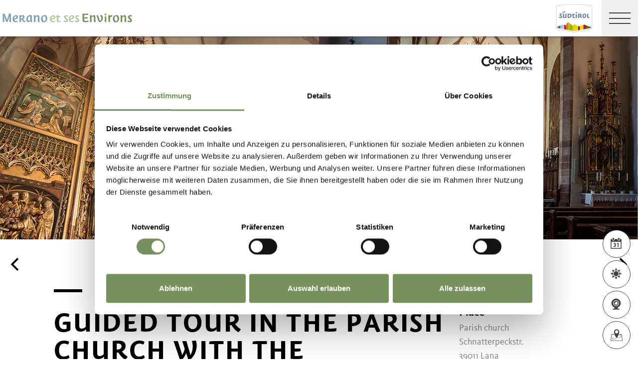

--- FILE ---
content_type: text/html; charset=utf-8
request_url: https://www.merano-suedtirol.it/fr/preparez-vos-vacances/manifestations/rid-873C439393EA4F048B08FC27748660E9-e-kirchenfuehrung-in-der-pfarrkirche-niederlana-mit-dem-schnatterpeckaltar.html
body_size: 129431
content:


<!DOCTYPE html>
<html lang="fr" class="no-js">
<head id="Head1"><link rel="preconnect" href="https://www.googletagmanager.com"><link rel="dns-prefetch" href="https://www.googletagmanager.com"><link rel="preconnect" href="https://www.google-analytics.com"><link rel="dns-prefetch" href="https://www.google-analytics.com"><script>var dataLayer = window.dataLayer = window.dataLayer || [];</script><script type="text/javascript">(function(w,d,s,l,i){w[l]=w[l]||[];w[l].push({'gtm.start':new Date().getTime(),event:'gtm.js'});var f=d.getElementsByTagName(s)[0],j=d.createElement(s),dl=l!='dataLayer'?'&l='+l:'';j.async=true;j.src='https://www.googletagmanager.com/gtm.js?id=' + i + dl; f.parentNode.insertBefore(j, f);})(window,document,'script','dataLayer','GTM-5RN2SS6');</script><meta http-equiv="content-type" content="text/html; charset=utf-8" /><style type="text/css">.clearfix:before,.row:before,.clearfix:after,.row:after{content:" ";display:table}
.clearfix:after,.row:after{clear:both}.visible-print{display:none}/*! normalize.css v4.0.0 | MIT License | github.com/necolas/normalize.css */html{font-family:sans-serif;-ms-text-size-adjust:100%;-webkit-text-size-adjust:100%}
body{margin:0}article,aside,details,figcaption,figure,footer,header,main,menu,nav,section,summary{display:block}
audio,canvas,progress,video{display:inline-block}audio:not([controls]){display:none;height:0}
progress{vertical-align:baseline}template,[hidden]{display:none}a{background-color:transparent}
a:active,a:hover{outline-width:0}abbr[title]{border-bottom:0;text-decoration:underline;text-decoration:underline dotted}
b,strong{font-weight:inherit}b,strong{font-weight:bolder}dfn{font-style:italic}
mark{background-color:#ff0;color:#000}small{font-size:80%}sub,sup{font-size:75%;line-height:0;position:relative;vertical-align:baseline}
sub{bottom:-0.25em}sup{top:-0.5em}img{border-style:none}svg:not(:root){overflow:hidden}
code,kbd,pre,samp{font-family:monospace,monospace;font-size:1em}figure{margin:1em 40px}
hr{height:0;overflow:visible}button,input,select,textarea{font:inherit}optgroup{font-weight:bold}
button,input,select{overflow:visible}button,input,select,textarea{margin:0}
button,select{text-transform:none}button,[type=button],[type=reset],[type=submit]{cursor:pointer}
[disabled]{cursor:default}button,html [type=button],[type=reset],[type=submit]{-webkit-appearance:button}
button::-moz-focus-inner,input::-moz-focus-inner{border:0;padding:0}button:-moz-focusring,input:-moz-focusring{outline:1px dotted ButtonText}
fieldset{border:1px solid #c0c0c0;margin:0 2px;padding:.35em .625em .75em}
legend{color:inherit;display:table;max-width:100%;padding:0;white-space:normal}
textarea{overflow:auto}[type=checkbox],[type=radio]{padding:0}[type=number]::-webkit-inner-spin-button,[type=number]::-webkit-outer-spin-button{height:auto}
[type=search]{-webkit-appearance:textfield}[type=search]::-webkit-search-cancel-button,[type=search]::-webkit-search-decoration{-webkit-appearance:none}
@font-face{font-family:"KievitWebPro";src:url("/img/fonts/KievitWebPro.woff") format("woff");font-weight:400;font-style:normal;font-display:swap}
@font-face{font-family:"KievitWebPro";src:url("/img/fonts/KievitWebPro-Bold.woff") format("woff");font-weight:700;font-style:normal;font-display:swap}
@font-face{font-family:"KievitWebPro";src:url("/img/fonts/KievitWebPro-Ita.woff") format("woff");font-weight:400;font-style:italic;font-display:swap}
@font-face{font-family:"KievitWebPro";src:url("/img/fonts/KievitWebPro-Medi.woff") format("woff");font-weight:500;font-style:normal;font-display:swap}
@font-face{font-family:"KievitWebPro";src:url("/img/fonts/KievitWebPro-MediIta.woff") format("woff");font-weight:500;font-style:italic;font-display:swap}
@font-face{font-family:"SuedtirolNext";src:url("/img/fonts/SuedtirolNextTT.woff");src:url("/img/fonts/SuedtirolNextTT.woff2") format("woff2"),url("/img/fonts/SuedtirolNextTT.woff") format("woff"),url("/img/fonts/SuedtirolNextTT.svg") format("svg");font-weight:normal;font-style:normal;font-display:swap}
@font-face{font-family:"SuedtirolNext";src:url("/img/fonts/SuedtirolNextTT-Bold.woff");src:url("/img/fonts/SuedtirolNextTT-Bold.woff2") format("woff2"),url("/img/fonts/SuedtirolNextTT-Bold.woff") format("woff"),url("/img/fonts/SuedtirolNextTT-Bold.svg") format("svg");font-weight:bold;font-style:normal;font-display:swap}
html{-moz-box-sizing:border-box;-webkit-box-sizing:border-box;box-sizing:border-box;font-size:1em;font-size:1.375em;-webkit-tap-highlight-color:rgba(0,0,0,0)}
@media only screen and (max-width:667px){html{font-size:1.0625em}}*,*:before,*:after{-moz-box-sizing:inherit;-webkit-box-sizing:inherit;box-sizing:inherit}
body{font-family:"KievitWebPro","Helvetica Neue",Helvetica,Arial,sans-serif;line-height:1.563;color:#808080;background-color:#fff}
@media only screen and (max-width:667px){body{line-height:1.3529411765}}
p{margin:0 0 10px}input,button,select,textarea{font-family:inherit;font-size:inherit;line-height:inherit}
figure{margin:0}.fluid-image{max-width:100%;height:auto;display:block}#aspnetForm{position:relative;overflow:hidden}
.logo-meranerland{display:block;padding:.2727272727em 0 0 .9090909091em}
.svg-logo__text-1{fill:#77a2b5}.svg-logo__text-2{fill:#77915d}.svg-logo__text-3{fill:#7b7979}
.container{max-width:1064px;margin:0 auto;position:relative}@media only screen and (max-width:1124px){.container{margin-left:.9090909091em;margin-right:.9090909091em}
}.content.no-hero-image{margin-top:4.5454545455em}.anchor-offset{display:block;position:relative;top:-120px;visibility:hidden}
.placeholer-slide{text-align:center;background-color:#efefef;margin-bottom:.2272727273em;padding:4.5454545455em .9090909091em;overflow:hidden}
.button{display:inline-block;padding:0 1em;margin-bottom:0;font-size:.7272727273em;font-weight:normal;line-height:2.2;text-align:center;white-space:nowrap;vertical-align:middle;cursor:pointer;background-image:none;border:1px solid transparent;color:#808080;text-transform:uppercase;background-color:#fff;border-color:#878787;position:relative;text-decoration:none}
.button.disabled,.button[disabled]{pointer-events:none;cursor:not-allowed;filter:alpha(opacity=65);opacity:.65}
.button .icon{display:inline-block;font-size:1.375em;color:#fff}.button--primary{color:#fff;background-color:#77925e;border-color:#77925e}
.button--secondary{color:#fff;background-color:#b8c6a9;border-color:#b8c6a9}
.button--gray{color:#fff;background-color:#878787;border-color:#878787}.button--empty{color:#77925e;background-color:transparent;border-color:transparent}
.button--full{width:100%;padding-left:0;padding-right:0}.row__overflow{overflow:hidden}
[class*=col-]{width:100%;position:relative;min-height:1px;float:left}[class*=gutter-]>[class*=col-]{-moz-box-sizing:border-box;-webkit-box-sizing:border-box;box-sizing:border-box}
.col-1{width:8.3333333333%}.col-push-1{left:8.3333333333%}.col-pull-1{right:8.3333333333%}
.col-2{width:16.6666666667%}.col-push-2{left:16.6666666667%}.col-pull-2{right:16.6666666667%}
.col-3{width:25%}.col-push-3{left:25%}.col-pull-3{right:25%}.col-4{width:33.3333333333%}
.col-push-4{left:33.3333333333%}.col-pull-4{right:33.3333333333%}.col-5{width:41.6666666667%}
.col-push-5{left:41.6666666667%}.col-pull-5{right:41.6666666667%}.col-6{width:50%}
.col-push-6{left:50%}.col-pull-6{right:50%}.col-7{width:58.3333333333%}.col-push-7{left:58.3333333333%}
.col-pull-7{right:58.3333333333%}.col-8{width:66.6666666667%}.col-push-8{left:66.6666666667%}
.col-pull-8{right:66.6666666667%}.col-9{width:75%}.col-push-9{left:75%}.col-pull-9{right:75%}
.col-10{width:83.3333333333%}.col-push-10{left:83.3333333333%}.col-pull-10{right:83.3333333333%}
.col-11{width:91.6666666667%}.col-push-11{left:91.6666666667%}.col-pull-11{right:91.6666666667%}
.col-12{width:100%}.col-push-12{left:100%}.col-pull-12{right:100%}.gutter-10{margin-left:-10px;margin-right:-10px}
.gutter-10>[class*=col-]{padding-left:10px;padding-right:10px}.gutter-15{margin-left:-15px;margin-right:-15px}
.gutter-15>[class*=col-]{padding-left:15px;padding-right:15px}@media(max-width :1280px){.col-xlg-push-0{left:0}
.col-xlg-pull-0{right:0}.col-xlg-1{width:8.3333333333%}.col-xlg-push-1{left:8.3333333333%}
.col-xlg-pull-1{right:8.3333333333%}.col-xlg-2{width:16.6666666667%}.col-xlg-push-2{left:16.6666666667%}
.col-xlg-pull-2{right:16.6666666667%}.col-xlg-3{width:25%}.col-xlg-push-3{left:25%}
.col-xlg-pull-3{right:25%}.col-xlg-4{width:33.3333333333%}.col-xlg-push-4{left:33.3333333333%}
.col-xlg-pull-4{right:33.3333333333%}.col-xlg-5{width:41.6666666667%}.col-xlg-push-5{left:41.6666666667%}
.col-xlg-pull-5{right:41.6666666667%}.col-xlg-6{width:50%}.col-xlg-push-6{left:50%}
.col-xlg-pull-6{right:50%}.col-xlg-7{width:58.3333333333%}.col-xlg-push-7{left:58.3333333333%}
.col-xlg-pull-7{right:58.3333333333%}.col-xlg-8{width:66.6666666667%}.col-xlg-push-8{left:66.6666666667%}
.col-xlg-pull-8{right:66.6666666667%}.col-xlg-9{width:75%}.col-xlg-push-9{left:75%}
.col-xlg-pull-9{right:75%}.col-xlg-10{width:83.3333333333%}.col-xlg-push-10{left:83.3333333333%}
.col-xlg-pull-10{right:83.3333333333%}.col-xlg-11{width:91.6666666667%}.col-xlg-push-11{left:91.6666666667%}
.col-xlg-pull-11{right:91.6666666667%}.col-xlg-12{width:100%}.col-xlg-push-12{left:100%}
.col-xlg-pull-12{right:100%}.gutter-xlg-0{margin-left:0;margin-right:0}.gutter-xlg-0>[class*=col-]{padding-left:0;padding-right:0}
.gutter-xlg-10{margin-left:-10px;margin-right:-10px}.gutter-xlg-10>[class*=col-]{padding-left:10px;padding-right:10px}
.gutter-xlg-15{margin-left:-15px;margin-right:-15px}.gutter-xlg-15>[class*=col-]{padding-left:15px;padding-right:15px}
}@media(max-width :1024px){.col-lg-push-0{left:0}.col-lg-pull-0{right:0}
.col-lg-1{width:8.3333333333%}.col-lg-push-1{left:8.3333333333%}.col-lg-pull-1{right:8.3333333333%}
.col-lg-2{width:16.6666666667%}.col-lg-push-2{left:16.6666666667%}.col-lg-pull-2{right:16.6666666667%}
.col-lg-3{width:25%}.col-lg-push-3{left:25%}.col-lg-pull-3{right:25%}.col-lg-4{width:33.3333333333%}
.col-lg-push-4{left:33.3333333333%}.col-lg-pull-4{right:33.3333333333%}.col-lg-5{width:41.6666666667%}
.col-lg-push-5{left:41.6666666667%}.col-lg-pull-5{right:41.6666666667%}.col-lg-6{width:50%}
.col-lg-push-6{left:50%}.col-lg-pull-6{right:50%}.col-lg-7{width:58.3333333333%}
.col-lg-push-7{left:58.3333333333%}.col-lg-pull-7{right:58.3333333333%}.col-lg-8{width:66.6666666667%}
.col-lg-push-8{left:66.6666666667%}.col-lg-pull-8{right:66.6666666667%}.col-lg-9{width:75%}
.col-lg-push-9{left:75%}.col-lg-pull-9{right:75%}.col-lg-10{width:83.3333333333%}
.col-lg-push-10{left:83.3333333333%}.col-lg-pull-10{right:83.3333333333%}
.col-lg-11{width:91.6666666667%}.col-lg-push-11{left:91.6666666667%}.col-lg-pull-11{right:91.6666666667%}
.col-lg-12{width:100%}.col-lg-push-12{left:100%}.col-lg-pull-12{right:100%}
.gutter-lg-0{margin-left:0;margin-right:0}.gutter-lg-0>[class*=col-]{padding-left:0;padding-right:0}
.gutter-lg-10{margin-left:-10px;margin-right:-10px}.gutter-lg-10>[class*=col-]{padding-left:10px;padding-right:10px}
.gutter-lg-15{margin-left:-15px;margin-right:-15px}.gutter-lg-15>[class*=col-]{padding-left:15px;padding-right:15px}
}@media(max-width :768px){.col-md-push-0{left:0}.col-md-pull-0{right:0}.col-md-1{width:8.3333333333%}
.col-md-push-1{left:8.3333333333%}.col-md-pull-1{right:8.3333333333%}.col-md-2{width:16.6666666667%}
.col-md-push-2{left:16.6666666667%}.col-md-pull-2{right:16.6666666667%}.col-md-3{width:25%}
.col-md-push-3{left:25%}.col-md-pull-3{right:25%}.col-md-4{width:33.3333333333%}
.col-md-push-4{left:33.3333333333%}.col-md-pull-4{right:33.3333333333%}.col-md-5{width:41.6666666667%}
.col-md-push-5{left:41.6666666667%}.col-md-pull-5{right:41.6666666667%}.col-md-6{width:50%}
.col-md-push-6{left:50%}.col-md-pull-6{right:50%}.col-md-7{width:58.3333333333%}
.col-md-push-7{left:58.3333333333%}.col-md-pull-7{right:58.3333333333%}.col-md-8{width:66.6666666667%}
.col-md-push-8{left:66.6666666667%}.col-md-pull-8{right:66.6666666667%}.col-md-9{width:75%}
.col-md-push-9{left:75%}.col-md-pull-9{right:75%}.col-md-10{width:83.3333333333%}
.col-md-push-10{left:83.3333333333%}.col-md-pull-10{right:83.3333333333%}
.col-md-11{width:91.6666666667%}.col-md-push-11{left:91.6666666667%}.col-md-pull-11{right:91.6666666667%}
.col-md-12{width:100%}.col-md-push-12{left:100%}.col-md-pull-12{right:100%}
.gutter-md-0{margin-left:0;margin-right:0}.gutter-md-0>[class*=col-]{padding-left:0;padding-right:0}
.gutter-md-10{margin-left:-10px;margin-right:-10px}.gutter-md-10>[class*=col-]{padding-left:10px;padding-right:10px}
.gutter-md-15{margin-left:-15px;margin-right:-15px}.gutter-md-15>[class*=col-]{padding-left:15px;padding-right:15px}
}@media(max-width :667px){.col-sm-push-0{left:0}.col-sm-pull-0{right:0}.col-sm-1{width:8.3333333333%}
.col-sm-push-1{left:8.3333333333%}.col-sm-pull-1{right:8.3333333333%}.col-sm-2{width:16.6666666667%}
.col-sm-push-2{left:16.6666666667%}.col-sm-pull-2{right:16.6666666667%}.col-sm-3{width:25%}
.col-sm-push-3{left:25%}.col-sm-pull-3{right:25%}.col-sm-4{width:33.3333333333%}
.col-sm-push-4{left:33.3333333333%}.col-sm-pull-4{right:33.3333333333%}.col-sm-5{width:41.6666666667%}
.col-sm-push-5{left:41.6666666667%}.col-sm-pull-5{right:41.6666666667%}.col-sm-6{width:50%}
.col-sm-push-6{left:50%}.col-sm-pull-6{right:50%}.col-sm-7{width:58.3333333333%}
.col-sm-push-7{left:58.3333333333%}.col-sm-pull-7{right:58.3333333333%}.col-sm-8{width:66.6666666667%}
.col-sm-push-8{left:66.6666666667%}.col-sm-pull-8{right:66.6666666667%}.col-sm-9{width:75%}
.col-sm-push-9{left:75%}.col-sm-pull-9{right:75%}.col-sm-10{width:83.3333333333%}
.col-sm-push-10{left:83.3333333333%}.col-sm-pull-10{right:83.3333333333%}
.col-sm-11{width:91.6666666667%}.col-sm-push-11{left:91.6666666667%}.col-sm-pull-11{right:91.6666666667%}
.col-sm-12{width:100%}.col-sm-push-12{left:100%}.col-sm-pull-12{right:100%}
.gutter-sm-0{margin-left:0;margin-right:0}.gutter-sm-0>[class*=col-]{padding-left:0;padding-right:0}
.gutter-sm-10{margin-left:-10px;margin-right:-10px}.gutter-sm-10>[class*=col-]{padding-left:10px;padding-right:10px}
.gutter-sm-15{margin-left:-15px;margin-right:-15px}.gutter-sm-15>[class*=col-]{padding-left:15px;padding-right:15px}
}@media(max-width :414px){.col-xs-push-0{left:0}.col-xs-pull-0{right:0}.col-xs-1{width:8.3333333333%}
.col-xs-push-1{left:8.3333333333%}.col-xs-pull-1{right:8.3333333333%}.col-xs-2{width:16.6666666667%}
.col-xs-push-2{left:16.6666666667%}.col-xs-pull-2{right:16.6666666667%}.col-xs-3{width:25%}
.col-xs-push-3{left:25%}.col-xs-pull-3{right:25%}.col-xs-4{width:33.3333333333%}
.col-xs-push-4{left:33.3333333333%}.col-xs-pull-4{right:33.3333333333%}.col-xs-5{width:41.6666666667%}
.col-xs-push-5{left:41.6666666667%}.col-xs-pull-5{right:41.6666666667%}.col-xs-6{width:50%}
.col-xs-push-6{left:50%}.col-xs-pull-6{right:50%}.col-xs-7{width:58.3333333333%}
.col-xs-push-7{left:58.3333333333%}.col-xs-pull-7{right:58.3333333333%}.col-xs-8{width:66.6666666667%}
.col-xs-push-8{left:66.6666666667%}.col-xs-pull-8{right:66.6666666667%}.col-xs-9{width:75%}
.col-xs-push-9{left:75%}.col-xs-pull-9{right:75%}.col-xs-10{width:83.3333333333%}
.col-xs-push-10{left:83.3333333333%}.col-xs-pull-10{right:83.3333333333%}
.col-xs-11{width:91.6666666667%}.col-xs-push-11{left:91.6666666667%}.col-xs-pull-11{right:91.6666666667%}
.col-xs-12{width:100%}.col-xs-push-12{left:100%}.col-xs-pull-12{right:100%}
.gutter-xs-0{margin-left:0;margin-right:0}.gutter-xs-0>[class*=col-]{padding-left:0;padding-right:0}
.gutter-xs-10{margin-left:-10px;margin-right:-10px}.gutter-xs-10>[class*=col-]{padding-left:10px;padding-right:10px}
.gutter-xs-15{margin-left:-15px;margin-right:-15px}.gutter-xs-15>[class*=col-]{padding-left:15px;padding-right:15px}
}@media all and (max-width:1280px){.hidden-xlg{display:none!important}.visible-xlg{display:block!important}
}@media all and (max-width:1024px){.hidden-lg{display:none!important}.visible-lg{display:block!important}
}@media all and (max-width:768px){.hidden-md{display:none!important}.visible-md{display:block!important}
}@media all and (max-width:667px){.hidden-sm{display:none!important}.visible-sm{display:block!important}
}@media all and (max-width:414px){.hidden-xs{display:none!important}.visible-xs{display:block!important}
}a{color:#404040;text-decoration:underline}h1,h2,h3,h4,h5,h6,.h1,.h2,.h3,.h4,.h5,.h6,.title-big,.title-medium,.title-small{font-family:inherit;font-weight:500;line-height:1;color:inherit}
h1 small,h2 small,h3 small,h4 small,h5 small,h6 small,.h1 small,.h2 small,.h3 small,.h4 small,.h5 small,.h6 small,h1 .small,h2 .small,h3 .small,h4 .small,h5 .small,h6 .small,.h1 .small,.h2 .small,.h3 .small,.h4 .small,.h5 .small,.h6 .small,.title-big small,.title-medium small,.title-small small{font-weight:normal;line-height:1;color:rgb(153.5,153.5,153.5)}
h1,.h1,h2,.h2,h3,.h3,.title-big,.title-medium,.title-small{margin-top:20px;margin-bottom:10px}
h1 small,.h1 small,h2 small,.h2 small,h3 small,.h3 small,h1 .small,.h1 .small,h2 .small,.h2 .small,h3 .small,.h3 .small,.title-big small,.title-medium small,.title-small small{font-size:65%}
h4,.h4,h5,.h5,h6,.h6,.title-big,.title-medium,.title-small{margin-top:10px;margin-bottom:10px}
h4 small,.h4 small,h5 small,.h5 small,h6 small,.h6 small,h4 .small,.h4 .small,h5 .small,.h5 .small,h6 .small,.h6 .small,.title-big small,.title-medium small,.title-small small{font-size:75%}
h1,.h1{font-family:"SuedtirolNext","KievitWebPro","Helvetica Neue",Helvetica,Arial,sans-serif;font-size:2.5em;font-weight:bold;line-height:1;text-transform:uppercase;color:#000;letter-spacing:.05em;margin-top:.1818181818em;margin-bottom:.1818181818em}
@media(max-width:667px){h1,.h1{font-size:1.5882352941em}}h2,.h2,.title-italic{font-family:"SuedtirolNext","KievitWebPro","Helvetica Neue",Helvetica,Arial,sans-serif;font-size:1.4545454545em;color:#000;font-weight:400}
@media(max-width:667px){h2,.h2,.title-italic{font-size:1.1764705882em;line-height:1.15}
}.title-big{font-family:"SuedtirolNext","KievitWebPro","Helvetica Neue",Helvetica,Arial,sans-serif;font-size:2.2727272727em;font-weight:bold;line-height:1;letter-spacing:.05em;color:#000;text-transform:uppercase}
h3,.h3{font-family:"SuedtirolNext","KievitWebPro","Helvetica Neue",Helvetica,Arial,sans-serif;font-size:1.1818181818em;font-weight:400;line-height:1.1}
.title-medium{font-family:"SuedtirolNext","KievitWebPro","Helvetica Neue",Helvetica,Arial,sans-serif;font-size:1.1818181818em;color:#000;font-weight:700;text-transform:uppercase}
h4,.h4,.title-small{font-size:.8181818182em;font-weight:700}h5,.h5{font-size:.7272727273em}
h6,.h6{font-size:.5454545455em}small,.small{font-size:85%}.text-medium{font-size:.8181818182em}
.text-small{font-size:.7272727273em}.text-tiny{font-size:.5454545455em}.link-more{display:inline-block;text-transform:uppercase;font-size:.7272727273em;font-weight:700;color:#404040;line-height:1.5625;padding-left:2.5em;position:relative;text-decoration:none}
.link-more .icon{position:absolute;font-size:1.5625em;top:0;bottom:0;left:0;display:block}
.link-more .icon::before{display:block}.link-more:hover,.link-more:focus,.link-more:active{text-decoration:none;color:#77925e}
.link-more:hover .icon,.link-more:focus .icon,.link-more:active .icon{fill:#77925e}
.text-color{color:#77925e}.text-color-title{color:#000}.nav-main{position:fixed;top:0;left:0;right:0;pointer-events:none;z-index:1050;height:3.3181818182em}
.nav-main a{text-decoration:none}.nav-main__content{background-color:#fff;box-shadow:#404040 0 0 5px;height:3.3181818182em;float:left;pointer-events:auto}
@media(max-width:1280px){.nav-main__content{float:none}}.nav-main .logo-main-region{width:12.2727272727em;height:73px;text-align:center;background-color:#fff;float:left}
@media(max-width:667px){.nav-main .logo-main-region{height:56px}}@media(max-width:410px){.nav-main .logo-main-region{position:absolute;top:0;left:0;width:9.5454545455em;top:50%;-webkit-transform:translateY(-50%);-moz-transform:translateY(-50%);-ms-transform:translateY(-50%);-o-transform:translateY(-50%);transform:translateY(-50%)}
}.nav-main .logo-main-region__image{display:block;max-width:100%;height:auto}
.nav-main .logo-main-region__image--svg{height:100%;width:100%}.nav-main .logo-suedtirol{float:right;text-align:center;background-color:#fff;width:5em;height:3.3181818182em;padding:.3636363636em .3636363636em}
.nav-main .logo-suedtirol svg,.nav-main .logo-suedtirol img{display:block;width:100%;height:100%}
.nav-main__dropdown{list-style:none;padding:0;margin:0 200px 0 270px;white-space:nowrap}
@media(max-width:1280px){.nav-main__dropdown{position:absolute;top:3.3181818182em;right:0;margin:0;background-color:#fff;width:33.4%;height:100vh;padding-bottom:3.3181818182em;white-space:normal;-webkit-transform:translateX(100%);-moz-transform:translateX(100%);-ms-transform:translateX(100%);-o-transform:translateX(100%);transform:translateX(100%);-webkit-transition:-webkit-transform ease-in-out .3s;-moz-transition:-moz-transform ease-in-out .3s;transition:transform ease-in-out .3s;display:block}
}@media(max-width:1024px){.nav-main__dropdown{width:50%}}@media(max-width:550px){.nav-main__dropdown{width:100%}
}.nav-main__level-0{display:inline-block}@media(max-width:1280px){.nav-main__level-0{display:block}
}.nav-main .icon-mobile{display:none}@media(max-width:1280px){.nav-main .icon-mobile{display:block;position:absolute;top:0;bottom:0;right:0;background-color:#77925e;text-align:center;font-size:.7272727273em;padding:1.0625em 1.25em 1.0625em 1.875em;color:#fff;line-height:2;font-weight:normal;letter-spacing:0;width:95px}
.nav-main .icon-mobile__icon{display:block;font-size:1.25em;width:1.875em;position:absolute;top:50%;-webkit-transform:translateY(-50%);-moz-transform:translateY(-50%);-ms-transform:translateY(-50%);-o-transform:translateY(-50%);transform:translateY(-50%);left:0}
}.nav-main__menu-0{display:block;padding:1.5625em 1.25em;font-size:.7272727273em;text-transform:uppercase;font-weight:700;letter-spacing:.05em;line-height:1.4375;position:relative;text-decoration:none}
@media(max-width:1510px){.nav-main__menu-0{padding:1.5625em 1.25em 1.5625em .625em}
}@media(max-width:1460px){.nav-main__menu-0{padding:1.5625em .9375em 1.5625em .3125em;letter-spacing:0}
}@media(max-width:1345px){.nav-main__menu-0{font-size:.6363636364em;padding:1.7857142857em 1.0714285714em 1.7857142857em .3571428571em;letter-spacing:0}
}@media(max-width:1280px){.nav-main__menu-0{font-size:.9090909091em;padding:.75em 95px .75em 1em;background-color:#efefef;margin-bottom:2px;overflow:hidden;letter-spacing:.05em}
}.nav-main__menu-0 .icon{display:block;font-size:.625em;position:absolute;right:0;top:50%;fill:#878787;stroke:#878787;stroke-width:1;-webkit-transform:translateY(-50%);-moz-transform:translateY(-50%);-ms-transform:translateY(-50%);-o-transform:translateY(-50%);transform:translateY(-50%)}
@media(max-width:1280px){.nav-main__menu-0 .icon{display:none;width:5em;height:1.25em;-webkit-transform:translateY(-50%) rotate(-90deg);-moz-transform:translateY(-50%) rotate(-90deg);-ms-transform:translateY(-50%) rotate(-90deg);-o-transform:translateY(-50%) rotate(-90deg);transform:translateY(-50%) rotate(-90deg)}
}.nav-main__flyout-0{display:none}.button-mobile{display:none;width:3.3181818182em;height:3.3181818182em;background:#efefef;text-align:center;line-height:3.3181818182;float:right;position:relative;cursor:pointer;-webkit-transition:background-color ease-in-out .3s;-moz-transition:background-color ease-in-out .3s;transition:background-color ease-in-out .3s}
.button-mobile__middle{display:block;position:absolute;top:50%;left:.6818181818em;right:.6818181818em;-webkit-transform:translateY(-50%);-moz-transform:translateY(-50%);-ms-transform:translateY(-50%);-o-transform:translateY(-50%);transform:translateY(-50%);height:2px;background-color:#404040;-webkit-transition:opacity ease-in-out .3s;-moz-transition:opacity ease-in-out .3s;transition:opacity ease-in-out .3s}
.button-mobile::before{content:"";top:1.1363636364em;left:.6818181818em;right:.6818181818em;position:absolute;height:2px;background-color:#404040;-webkit-transition:all ease-in-out .3s;-moz-transition:all ease-in-out .3s;transition:all ease-in-out .3s}
.button-mobile::after{content:"";bottom:1.1363636364em;left:.6818181818em;right:.6818181818em;position:absolute;height:2px;background-color:#404040;-webkit-transition:all ease-in-out .3s;-moz-transition:all ease-in-out .3s;transition:all ease-in-out .3s}
.button-mobile__icon{display:block;position:absolute;top:50%;left:.6818181818em;right:.6818181818em;-webkit-transform:translateY(-50%);-moz-transform:translateY(-50%);-ms-transform:translateY(-50%);-o-transform:translateY(-50%);transform:translateY(-50%)}
.button-mobile__bar{display:block;height:2px;background-color:#404040;margin:7px 0}
.button-mobile .icon{display:block;width:100%;height:100%;fill:#000}@media all and (max-width:1280px){.button-mobile{display:block}
}.menu-mobile__back{display:none}.menu-mobile__menu-top{display:none}.menu-mobile__sidebar{display:none}
.menu-mobile__language{display:none}.menu-mobile__search{display:none}.nav-search-box{float:right;width:3.3181818182em;height:3.3181818182em}
@media(max-width:340px){.nav-search-box{width:2.7272727273em}}.nav-search-box .button-search{width:100%;height:3.3181818182em;overflow:hidden;cursor:pointer;position:relative;display:block}
@media(max-width:1280px){.nav-search-box .button-search{display:none}}.nav-search-box .button-search .icon{display:block;font-size:.8181818182em;color:#fff;position:absolute;bottom:.4545454545em;right:.4545454545em;z-index:2}
.nav-search-box .button-search::before{content:"";display:block;position:absolute;top:0;left:0;width:100%;height:100%;background-color:#808080;-webkit-transform:skewX(-45deg) translate(65%,15%);-moz-transform:skewX(-45deg) translate(65%,15%);-ms-transform:skewX(-45deg) translate(65%,15%);-o-transform:skewX(-45deg) translate(65%,15%);transform:skewX(-45deg) translate(65%,15%)}
.nav-search-box__container{display:none;position:absolute}.nav-main-region{background-color:#fff;box-shadow:#404040 0 0 5px;height:113px;-webkit-transform:translateY(0%);-moz-transform:translateY(0%);-ms-transform:translateY(0%);-o-transform:translateY(0%);transform:translateY(0%);right:0;pointer-events:auto}
@media(max-width:1280px){.nav-main-region{height:3.3181818182em}}.nav-main-region__spacer{height:113px}
@media(max-width:1280px){.nav-main-region__spacer{height:3.3181818182em}
}.nav-main-region .logo-region{width:12.2727272727em;text-align:center;background-color:#fff;float:left;height:5.1363636364em;padding:.3636363636em .9090909091em}
@media(max-width:1280px){.nav-main-region .logo-region{height:3.3181818182em}
}@media(max-width:414px){.nav-main-region .logo-region{width:6.1764705882em}
}.nav-main-region .logo-region__image{display:block;object-fit:contain;max-width:100%;max-height:100%;width:auto}
.dorf-tirol .nav-main-region .logo-region__image,.familienurlaubdorftirolherbst .nav-main-region .logo-region__image,.lp-dorftirol-herbst .nav-main-region .logo-region__image,.herbsturlaubdorftirol .nav-main-region .logo-region__image,.dorftirol-urlaubinsuedtirol .nav-main-region .logo-region__image,.sanfteswanderndorftirol .nav-main-region .logo-region__image,.lp-dorftirol .nav-main-region .logo-region__image,.familienurlaubdorftirol .nav-main-region .logo-region__image,.winterurlaubdorftirol .nav-main-region .logo-region__image,.vacanzeatirolo .nav-main-region .logo-region__image{transform:translateX(-0.9090909091em);max-width:163px}
.nav-main-region__menu-top{height:1.8181818182em;background-color:#878787;padding-left:12.9545454545em;position:relative;z-index:-1}
.mgm .nav-main-region__menu-top{background-color:#bb1a3b}.nav-main-region__menu-top .menu-top__menu-item{display:inline-block;font-size:.5454545455em;font-weight:700;text-transform:uppercase;line-height:1.5;padding:.9166666667em 1.25em;color:#efefef}
@media(max-width:1280px){.nav-main-region__menu-top{display:none}}.nav-main-region__menu-top .languages{position:absolute;right:30px;-webkit-transform:translateY(-50%);-moz-transform:translateY(-50%);-ms-transform:translateY(-50%);-o-transform:translateY(-50%);transform:translateY(-50%);top:50%}
.nav-main-region__menu-top .languages .link{color:#fff}.nav-main-region__menu-top .languages .separator{color:#fff}
.nav-main-region__dropdown{list-style:none;padding:0;margin:0 200px 0 270px;white-space:nowrap}
@media(max-width:1280px){.nav-main-region__dropdown{top:5.1363636364em}}
.nav-main-region__flyout-0{display:none}@media(max-width:1280px){.nav-main-region .nav-main__dropdown{top:3.3181818182em;padding-bottom:3.3181818182em}
}.nav-main-region .nav-search-box__container{top:5.1363636364em}@media(max-width:1280px){.nav-main-region .nav-search-box__container{top:3.3181818182em}
}@media(max-width:850px){.nav-main-microsite .logo-suedtirol{display:block}
}@media(max-width:435px){.nav-main-microsite .logo-suedtirol{display:none}
}.nav-main-microsite__level-0{position:relative}.nav-main-microsite__flyout-0{display:none}
.nav-main-microsite .menu-mobile__language .logo-suedtirol{display:none}
@media(max-width:435px){.nav-main-microsite .menu-mobile__language .logo-suedtirol{display:block}
}.languages{font-weight:700;font-size:12px;text-transform:uppercase}.languages .container{display:flex;justify-content:space-between;align-items:center;flex-wrap:wrap}
.languages .separator{margin:0 .4166666667em}.languages .link{text-decoration:none}
.languages .link:hover,.languages .linkfocus,.languages .link:active,.languages .link.active{color:#77925e;text-decoration:none}
.languages .link.active{color:#fff;text-decoration:underline}.base-slide{margin-bottom:4.5454545455em}
.base-slide__block{margin-top:2.2727272727em}.divider{margin-top:1.3636363636em}
.divider .container{padding-top:1.3636363636em}.divider .container::before{content:"";display:block;position:absolute;top:0;left:0;height:.2727272727em;width:2.5909090909em;background-color:#000}
.background{background-color:#efefef;padding:1.8181818182em 0;position:relative}
.background:after{background:inherit;bottom:0;content:"";display:block;height:50%;left:0;position:absolute;right:0;-webkit-transform:skewY(-1.5deg);-moz-transform:skewY(-1.5deg);-ms-transform:skewY(-1.5deg);-o-transform:skewY(-1.5deg);transform:skewY(-1.5deg);-webkit-transform-origin:100%;-moz-transform-origin:100%;-ms-transform-origin:100%;-o-transform-origin:100%;transform-origin:100%;z-index:-1}
.hgroup{margin-bottom:.9090909091em}.region-map__text{text-anchor:middle;fill:#808080}
.region-map__flag{opacity:0;-webkit-transition:opacity ease-in-out .6s;-moz-transition:opacity ease-in-out .6s;transition:opacity ease-in-out .6s;fill:#808080}
.region-map__circle{opacity:1;-webkit-transition:opacity ease-in-out .6s;-moz-transition:opacity ease-in-out .6s;transition:opacity ease-in-out .6s;fill:#808080}
.region-map__item{font-size:30px;fill:#808080;cursor:pointer;-webkit-transition:color ease-in-out .6s;-moz-transition:color ease-in-out .6s;transition:color ease-in-out .6s}
.region-map__container{position:relative}.region-map__container svg{position:relative;z-index:5}
.region-map__image{position:absolute;top:0;z-index:1}@supports(-o-object-fit:contain){.region-map__image{-o-object-fit:contain;object-fit:contain;height:100%;width:100%}
}@supports(object-fit:contain){.region-map__image{-o-object-fit:contain;object-fit:contain;height:100%;width:100%}
}.ajax-container{position:relative}.ajax-loading{display:none}.ajax-container{position:relative}
.ajax-loading{display:none}.page-sidebar{position:fixed;right:.6818181818em;bottom:.6818181818em;z-index:999}
@media(max-width:667px){.page-sidebar{right:0;left:0;bottom:0;padding:.4545454545em 1.3636363636em;display:flex;justify-content:space-evenly}
.page-sidebar:before{background:inherit;top:-25%;content:"";display:block;height:150%;left:-2px;position:absolute;right:-2px;transform:skewY(-1.25deg);transform-origin:100%;z-index:-1;background-color:#efefef;border:solid 2px #fff}
}.page-sidebar-item{position:relative;height:2.5454545455em;display:block;margin-bottom:.2272727273em;text-decoration:none}
@media(max-width:1238px){.page-sidebar-item{font-size:.7272727273em}}.page-sidebar-item__icon{display:block;width:2.5454545455em;height:2.5454545455em;padding:.6818181818em;border:solid 1px #404040;border-radius:50%;background-color:#fff;position:absolute;top:0;right:0;z-index:2}
.page-sidebar-item__icon svg{display:block;width:100%;height:100%;fill:#404040}
.page-sidebar-item__icon .icon{display:block;color:#404040;font-size:1em}
@media(max-width:667px){.page-sidebar-item__icon .icon{font-size:30px}}.page-sidebar-item__icon .icon::before{display:block}
@media(max-width:667px){.page-sidebar-item__icon{border:0;background-color:transparent;padding:.1363636364em;position:static}
}.page-sidebar-item__text{font-size:.7272727273em;line-height:1;display:block;background-color:#404040;color:#fff;text-transform:uppercase;font-weight:700;text-decoration:none;position:absolute;top:50%;-webkit-transform:translateY(-50%);-moz-transform:translateY(-50%);-ms-transform:translateY(-50%);-o-transform:translateY(-50%);transform:translateY(-50%);right:1.75em;z-index:1;max-width:10px;overflow:hidden;-webkit-transition:max-width ease-in-out .6s;-moz-transition:max-width ease-in-out .6s;transition:max-width ease-in-out .6s}
@media(max-width:667px){.page-sidebar-item__text{max-width:none;font-size:1.25em;background-color:transparent;color:#404040;left:0;display:none}
}.page-sidebar-item__text-content{white-space:nowrap;display:block;padding:.5em 3.75em .5em 1.25em}
.page-sidebar-item:hover .page-sidebar-item__text{max-width:300px}.page-sidebar{position:fixed;right:.6818181818em;bottom:.6818181818em;z-index:999}
@media(max-width:667px){.page-sidebar{right:0;left:0;bottom:0;padding:.4545454545em 1.3636363636em;display:flex;justify-content:space-evenly}
.page-sidebar:before{background:inherit;top:-25%;content:"";display:block;height:150%;left:-2px;position:absolute;right:-2px;transform:skewY(-1.25deg);transform-origin:100%;z-index:-1;background-color:#efefef;border:solid 2px #fff}
}.page-sidebar-item{position:relative;height:2.5454545455em;display:block;margin-bottom:.2272727273em;text-decoration:none}
@media(max-width:1238px){.page-sidebar-item{font-size:.7272727273em}}.page-sidebar-item__icon{display:block;width:2.5454545455em;height:2.5454545455em;padding:.6818181818em;border:solid 1px #404040;border-radius:50%;background-color:#fff;position:absolute;top:0;right:0;z-index:2}
.page-sidebar-item__icon svg{display:block;width:100%;height:100%;fill:#404040}
.page-sidebar-item__icon .icon{display:block;color:#404040;font-size:1em}
@media(max-width:667px){.page-sidebar-item__icon .icon{font-size:30px}}.page-sidebar-item__icon .icon::before{display:block}
@media(max-width:667px){.page-sidebar-item__icon{border:0;background-color:transparent;padding:.1363636364em;position:static}
}.page-sidebar-item__text{font-size:.7272727273em;line-height:1;display:block;background-color:#404040;color:#fff;text-transform:uppercase;font-weight:700;text-decoration:none;position:absolute;top:50%;-webkit-transform:translateY(-50%);-moz-transform:translateY(-50%);-ms-transform:translateY(-50%);-o-transform:translateY(-50%);transform:translateY(-50%);right:1.75em;z-index:1;max-width:10px;overflow:hidden;-webkit-transition:max-width ease-in-out .6s;-moz-transition:max-width ease-in-out .6s;transition:max-width ease-in-out .6s}
@media(max-width:667px){.page-sidebar-item__text{max-width:none;font-size:1.25em;background-color:transparent;color:#404040;left:0;display:none}
}.page-sidebar-item__text-content{white-space:nowrap;display:block;padding:.5em 3.75em .5em 1.25em}
.page-sidebar-item:hover .page-sidebar-item__text{max-width:300px}.content-text-slide{margin-top:1.8181818182em;overflow:hidden}
.content-text-slide .container{position:relative;display:-webkit-box;display:-moz-box;display:box;display:-webkit-flex;display:-moz-flex;display:-ms-flexbox;display:flex;-webkit-box-align:start;-moz-box-align:start;box-align:start;-webkit-align-items:flex-start;-moz-align-items:flex-start;-ms-align-items:flex-start;-o-align-items:flex-start;align-items:flex-start;-ms-flex-align:start}
@media(max-width:1064px){.content-text-slide .container{-webkit-box-lines:multiple;-moz-box-lines:multiple;box-lines:multiple;-webkit-flex-wrap:wrap;-moz-flex-wrap:wrap;-ms-flex-wrap:wrap;flex-wrap:wrap}
}.content-text-slide img{max-width:100%;height:auto!important}.content-text-slide__content{flex-basis:100%;max-width:100%}
.content-text-item{position:relative}.content-text-item__author{margin-top:2.2727272727em}
.content-text-item.read-more{max-height:10.9090909091em;overflow:hidden;padding-bottom:2.9090909091em;-webkit-transition:max-height linear .6s;-moz-transition:max-height linear .6s;transition:max-height linear .6s;margin-top:1.8181818182em}
.content-text-item.read-more.first{margin-top:0}@media(max-width:667px){.content-text-item.read-more{max-height:10.4117647059em}
}.content-text-item.read-more .read-more__buttons{position:absolute;bottom:0;left:0;right:0;background-color:#fff;padding-top:1.3636363636em}
.background .content-text-item.read-more .read-more__buttons{background-color:#efefef}
.content-text-item.read-more .link-more{cursor:pointer;position:relative;padding-left:2em;text-decoration:none}
.content-text-item.read-more .link-more .icon{position:absolute;top:2px;left:0;display:block;font-size:1em;-webkit-transition:-webkit-transform ease-in .2s;-moz-transition:-moz-transform ease-in .2s;transition:transform ease-in .2s;-webkit-transform-origin:50%;-moz-transform-origin:50%;-ms-transform-origin:50%;-o-transform-origin:50%;transform-origin:50%;width:16px;height:16px}
.content-text-item.read-more .link-more .icon::before{display:block}.content-text-item.read-more.active{max-height:none}
.content-text-item.read-more.active .link-more .icon{-webkit-transform:rotate(180deg);-moz-transform:rotate(180deg);-ms-transform:rotate(180deg);-o-transform:rotate(180deg);transform:rotate(180deg)}
.content-text-item.text-narrow{margin:0 16.66667%}@media only screen and (max-width:768px){.content-text-item.text-narrow{margin:0}
}.content-text-item .first-letter{position:absolute;top:0;left:0;z-index:-1;font-size:15.9090909091em;line-height:.9;color:#efefef;font-weight:700;font-style:italic;-webkit-transform:translate(-50%,-0.1142857143em);-moz-transform:translate(-50%,-0.1142857143em);-ms-transform:translate(-50%,-0.1142857143em);-o-transform:translate(-50%,-0.1142857143em);transform:translate(-50%,-0.1142857143em)}
@media only screen and (max-width:768px){.content-text-item .first-letter{-webkit-transform:translate(-10%,-0.1142857143em);-moz-transform:translate(-10%,-0.1142857143em);-ms-transform:translate(-10%,-0.1142857143em);-o-transform:translate(-10%,-0.1142857143em);transform:translate(-10%,-0.1142857143em)}
}.content-text-item a{text-decoration:underline}.content-text-infobox{width:476px;flex-shrink:0;position:relative;top:-2.7272727273em;z-index:5;padding:2.2727272727em 100px 5.2272727273em 100px;color:#fff}
@media(max-width:1064px){.content-text-infobox{width:100%;overflow:hidden;top:0;margin-top:2.2727272727em}
}@media(max-width:667px){.content-text-infobox{padding-left:.9090909091em;padding-right:.9090909091em;padding-bottom:115px}
}.content-text-infobox.infobox-background::before{content:"";position:absolute;top:-100px;bottom:40px;z-index:-1;left:35px;right:35px;background-color:#808080;-webkit-transform:rotate(-9deg);-moz-transform:rotate(-9deg);-ms-transform:rotate(-9deg);-o-transform:rotate(-9deg);transform:rotate(-9deg)}
@media(max-width:1064px){.content-text-infobox.infobox-background::before{top:auto;bottom:21%;height:100%}
}@media(max-width:667px){.content-text-infobox.infobox-background::before{left:-100px;right:-100px}
}.content-text-infobox__title{color:#fff;margin:0 0 1.1538461538em}.content-text-infobox__desc{font-size:.8181818182em;margin-bottom:.8333333333em;line-height:1.2777777778}
.content-text-infobox__link{color:#fff}.content-text-infobox__link .icon{fill:#fff}
.content-text-infobox__link:hover{color:#fff}.content-text-infobox__link:hover .icon{fill:#fff}
.sitepath{margin:0 0 .4545454545em 0;font-size:.5454545455em;text-transform:uppercase}
.sitepath ol{list-style:none;margin:0;padding:0;overflow:hidden}.sitepath li{float:left;margin-right:.8333333333em}
.sitepath .item{display:block;text-decoration:none;color:#808080}.responsive-table{margin:1em 0;border-collapse:collapse}
@media(max-width:667px){.responsive-table{width:100%}}.responsive-table tr{border-top:1px solid #878787;border-bottom:1px solid #878787}
.responsive-table th{display:none}.responsive-table td{display:block;position:relative}
.responsive-table td:first-child{padding-top:.5em}.responsive-table td:last-child{padding-bottom:.5em}
.responsive-table td:before{content:attr(data-th) " ";width:45%;display:block;position:absolute;left:0}
@media(min-width:667px){.responsive-table td:before{display:none}}.responsive-table th,.responsive-table td{text-align:left}
@media(min-width:667px){.responsive-table th,.responsive-table td{display:table-cell;padding:.25em .5em}
.responsive-table th:first-child,.responsive-table td:first-child{padding-left:0}
.responsive-table th:last-child,.responsive-table td:last-child{padding-right:0}
}.responsive-table{color:#808080;overflow:hidden;font-size:.8181818182em}
.responsive-table tr{border-color:rgb(213.5,213.5,213.5)}.responsive-table th,.responsive-table td{margin:.5em 1em}
@media(min-width:667px){.responsive-table th,.responsive-table td{padding:.5em 1em!important}
}@media(max-width:667px){.responsive-table th,.responsive-table td{padding:.5em 1em .5em 50%!important}
}.responsive-table th,.responsive-table td:before{color:#000;line-height:1.2}
.background .responsive-table{background-color:#efefef}.survey-page-helpful__content{display:-webkit-box;display:-moz-box;display:box;display:-webkit-flex;display:-moz-flex;display:-ms-flexbox;display:flex;-webkit-box-pack:justify;-moz-box-pack:justify;box-pack:justify;-webkit-justify-content:space-between;-moz-justify-content:space-between;-ms-justify-content:space-between;-o-justify-content:space-between;justify-content:space-between;-ms-flex-pack:justify;-webkit-box-align:center;-moz-box-align:center;box-align:center;-webkit-align-items:center;-moz-align-items:center;-ms-align-items:center;-o-align-items:center;align-items:center;-ms-flex-align:center;-webkit-box-lines:multiple;-moz-box-lines:multiple;box-lines:multiple;-webkit-flex-wrap:wrap;-moz-flex-wrap:wrap;-ms-flex-wrap:wrap;flex-wrap:wrap}
.survey-page-helpful__content.hidden{display:none}.survey-page-helpful .button{font-size:.9090909091em}
.survey-page-helpful .feedback-button{-webkit-transition:all ease-in-out .3s;-moz-transition:all ease-in-out .3s;transition:all ease-in-out .3s}
.survey-page-helpful__confirm{padding:.9090909091em 1.8181818182em;background-color:#efefef;text-align:center;display:none}
.survey-page-helpful__confirm .icon{display:block;margin:0 auto .4545454545em auto;font-size:1.3636363636em;color:#77925e}
.survey-page-helpful__confirm.active{display:block}.survey-page-helpful__comment{display:block;width:100%;border:0;margin-bottom:.9090909091em;padding:.2272727273em}
.survey-page-helpful__comment-container.hidden{display:none}.survey-page-helpful__success-container{display:none}
.survey-page-helpful__success-container.active{display:block}#map{height:520px}
.leaflet-container a{color:#000}.leaflet-container .map-popup{overflow:hidden;width:190px;font-family:"KievitWebPro","Helvetica Neue",Helvetica,Arial,sans-serif;font-size:22px;line-height:1.563}
.leaflet-container .map-popup__image{display:block;margin-bottom:5px}.leaflet-container .map-popup__title{font-weight:bold;margin-bottom:5px}
.leaflet-container .marker-cluster-small{background-color:rgba(119,162,181,0.6)}
.leaflet-container .marker-cluster-small div{background-color:rgba(119,162,181,0.6);color:#fff}
.leaflet-container .marker-cluster-medium{background-color:rgba(241,211,87,0.6)}
.leaflet-container .marker-cluster-medium div{background-color:rgba(240,194,12,0.6)}
.leaflet-container .marker-cluster-large{background-color:rgba(253,156,115,0.6)}
.leaflet-container .marker-cluster-large div{background-color:rgba(241,128,23,0.6)}
.leaflet-container .leaflet-oldie .marker-cluster-small{background-color:#b9c3c9}
.leaflet-container .leaflet-oldie .marker-cluster-small div{background-color:#77a2b5}
.leaflet-container .leaflet-oldie .marker-cluster-medium{background-color:#f1d357}
.leaflet-container .leaflet-oldie .marker-cluster-medium div{background-color:#f0c20c}
.leaflet-container .leaflet-oldie .marker-cluster-large{background-color:#fd9c73}
.leaflet-container .leaflet-oldie .marker-cluster-large div{background-color:#f18017}
.gallery .showcase-scroll{margin:0}.gallery .showcase-scroll__wrapper{max-height:21.8181818182em}
.gallery .showcase-scroll__inner{justify-content:center;min-width:100%}.gallery .gallery-item{width:auto;height:21.8181818182em;display:inline-block}
@media(max-width:640px){.gallery .gallery-item{height:auto}}.gallery .gallery-item__image{display:block;height:auto;width:100%;min-width:640px}
@media(max-width:640px){.gallery .gallery-item__image{max-width:100vw;min-width:0;width:auto}
}.pswp{z-index:2500}.flickity-carousel{position:relative;margin:0 0 4.5454545455em 0;white-space:nowrap}
.flickity-carousel .teaser-item{min-width:15.4545454545em;margin-bottom:1.3636363636em;display:inline-block}
.flickity-carousel .gallery-item{display:inline-block}.flickity-carousel .flickity-page-dots{position:absolute;left:2.7272727273em;right:2.7272727273em;bottom:-2.2727272727em;padding:0;margin:0;list-style:none;text-align:center;line-height:1;display:flex;justify-content:center;align-items:center}
.flickity-carousel .flickity-page-dots .dot{display:inline-block;width:1.8181818182em;height:.1818181818em;margin:0;background:#efefef;border-radius:0;cursor:pointer}
.flickity-carousel .flickity-page-dots .dot.is-selected{background:#000}
.flickity-carousel .flickity-button{background:transparent}.flickity-carousel .flickity-button:focus{box-shadow:none}
.flickity-carousel .flickity-prev-next-button{top:auto;bottom:-3.2727272727em;-webkit-transform:translateY(0);-moz-transform:translateY(0);-ms-transform:translateY(0);-o-transform:translateY(0);transform:translateY(0);width:2em;height:2em}
.flickity-carousel .flickity-button-icon{fill:#000}</style><script type="text/javascript" data-cookieconsent="ignore">var LoadedListener=new function(){var a=[],d=[];this.Add=function(b,c){d.hasOwnProperty(b)?c():a.push({a:c,b:b})};this.Loaded=function(b,c){d.hasOwnProperty(b)||(d[b]=!0,setTimeout(function(){a.forEach(function(a){a.b==b&&a.a()})},c))}},CssLoadedListener={Add:function(a){LoadedListener.Add("css",a)},Loaded:function(){LoadedListener.Loaded("css",100)}};</script><link rel="preload" href="/css/generator/202503131132/?5879395632696C32446C306C723478474E633371477377676E656A2F6B4E377476584A2F374C70427A6734684A3738486446324259673D3D" as="style" onload="this.rel='stylesheet'; if(document.documentElement.className.indexOf('css-loaded') == -1){document.documentElement.className += ' css-loaded'; CssLoadedListener.Loaded();}"><noscript><link rel="stylesheet" href="/css/generator/202503131132/?5879395632696C32446C306C723478474E633371477377676E656A2F6B4E377476584A2F374C70427A6734684A3738486446324259673D3D"></noscript><script type="text/javascript">(function(h){var d=function(d,e,n){function k(a){if(b.body)return a();setTimeout(function(){k(a)})}function f(){a.addEventListener&&a.removeEventListener("load",f);a.media=n||"all"}var b=h.document,a=b.createElement("link"),c;if(e)c=e;else{var l=(b.body||b.getElementsByTagName("head")[0]).childNodes;c=l[l.length-1]}var m=b.styleSheets;a.rel="stylesheet";a.href=d;a.media="only x";k(function(){c.parentNode.insertBefore(a,e?c:c.nextSibling)});var g=function(b){for(var c=a.href,d=m.length;d--;)if(m[d].href===c)return b();setTimeout(function(){g(b)})};a.addEventListener&&a.addEventListener("load",f);a.onloadcssdefined=g;g(f);return a};"undefined"!==typeof exports?exports.loadCSS=d:h.loadCSS=d})("undefined"!==typeof global?global:this);(function(a){if(a.loadCSS){var b=loadCSS.relpreload={};b.support=function(){try{return a.document.createElement("link").relList.supports("preload")}catch(f){return!1}};b.poly=function(){for(var b=a.document.getElementsByTagName("link"),d=0;d<b.length;d++){var c=b[d];"preload"===c.rel&&"style"===c.getAttribute("as")&&(a.loadCSS(c.href,c),c.rel=null)}};if(!b.support()){b.poly();var e=a.setInterval(b.poly,300);a.addEventListener&&a.addEventListener("load",function(){a.clearInterval(e); if(document.documentElement.className.indexOf("css-loaded") == -1){document.documentElement.className += ' css-loaded'; CssLoadedListener.Loaded();}});a.attachEvent&&a.attachEvent("onload",function(){a.clearInterval(e); if(document.documentElement.className.indexOf("css-loaded") == -1) {document.documentElement.className += ' css-loaded'; CssLoadedListener.Loaded();}})}}})(this);</script><meta name="dc.language" content="fr-FR" /><meta name="dcterms.audience" content="all" /><meta name="dcterms.publisher" content="Consisto GmbH" /><meta name="generator" content="Consisto.CMS V4.7.0.0, SRVMIG01-20260122085255" /><meta name="p:domain_verify" content="b71ca2529937a030f4c454dd9327b7fb" /><meta name="p:domain_verify" content="06833b2601a9e97340c0707f8f5e7a1a" /><meta name="rating" content="general" /><meta name="robots" content="noindex, nofollow" /><meta name="viewport" content="width=device-width, initial-scale=1" />
    <script data-cookieconsent="ignore">document.documentElement.className = document.documentElement.className.replace("no-js", "js");</script>
    
    <link rel="preconnect" href="https://secure.adnxs.com" /><link rel="dns-prefetch" href="https://secure.adnxs.com" /><link rel="preconnect" href="https://www.google.com" /><link rel="dns-prefetch" href="https://www.google.com" /><link rel="preconnect" href="https://www.google.it" /><link rel="dns-prefetch" href="https://www.google.it" /><link rel="preconnect" href="https://www.googleadservices.com" /><link rel="dns-prefetch" href="https://www.googleadservices.com" /><link rel="preload" href="/img/fonts/SuedtirolNextTT.woff2" as="font" type="font/woff2" crossorigin="" /><link rel="preload" href="/img/fonts/SuedtirolNextTT-Bold.woff2" as="font" type="font/woff2" crossorigin="" /><link rel="preload" href="/img/fonts/Flaticon.woff2" as="font" type="font/woff2" crossorigin="" /><link rel="preload" href="/img/fonts/KievitWebPro.woff" as="font" type="font/woff" crossorigin="" /><link rel="preload" href="/img/fonts/KievitWebPro-Bold.woff" as="font" type="font/woff" crossorigin="" /><link rel="preload" href="/img/fonts/KievitWebPro-Ita.woff" as="font" type="font/woff" crossorigin="" /><link rel="preload" href="/img/fonts/KievitWebPro-Medi.woff" as="font" type="font/woff" crossorigin="" /><link rel="preload" href="/img/fonts/KievitWebPro-MediIta.woff" as="font" type="font/woff" crossorigin="" />
    
    <script data-cookieconsent="ignore">document.createElement("picture");</script>
    <script data-cookieconsent="ignore" src="/app_common/java/plugins/picturefill/3.0.2/picturefill.js" async></script>
<link rel="apple-touch-icon" sizes="180x180" href="/apple-touch-icon.png"><link rel="icon" type="image/png" href="/favicon-32x32.png" sizes="32x32"><link rel="icon" type="image/png" href="/favicon-16x16.png" sizes="16x16"><link rel="manifest" href="/site.webmanifest"><link rel="mask-icon" href="/safari-pinned-tab.svg" color="#5bbad5"><meta name="msapplication-TileColor" content="#77925e"><meta name="theme-color" content="#ffffff"><meta property="og:image" content="https://doc.lts.it/image-server/api/render-images?ID=a8cc7d63c32a43c7b4b7045e73a62eb4&W=1200&H=630&SizeMode=5" /><meta property="og:image:width" content="1200" /><meta property="og:image:height" content="630" /><link rel="amphtml" href="/fr/preparez-vos-vacances/manifestations/rid-873C439393EA4F048B08FC27748660E9-e-kirchenfuehrung-in-der-pfarrkirche-niederlana-mit-dem-schnatterpeckaltar.html?amp=true" /><link rel="canonical" href="https://www.merano-suedtirol.it/fr/preparez-vos-vacances/manifestations/rid-873C439393EA4F048B08FC27748660E9-e-kirchenfuehrung-in-der-pfarrkirche-niederlana-mit-dem-schnatterpeckaltar.html" /><link href="/favicon.ico" rel="icon" /><link href="https://www.merano-suedtirol.it/de/urlaubsplanung/veranstaltungen/rid-873C439393EA4F048B08FC27748660E9-e-kirchenfuehrung-in-der-pfarrkirche-niederlana-mit-dem-schnatterpeckaltar.html" rel="alternate" hreflang="de" /><link href="https://www.merano-suedtirol.it/de/urlaubsplanung/veranstaltungen/rid-873C439393EA4F048B08FC27748660E9-e-kirchenfuehrung-in-der-pfarrkirche-niederlana-mit-dem-schnatterpeckaltar.html" rel="alternate" hreflang="x-default" /><link href="https://www.merano-suedtirol.it/it/pianificare-le-vacanze/eventi/rid-873C439393EA4F048B08FC27748660E9-e-kirchenfuehrung-in-der-pfarrkirche-niederlana-mit-dem-schnatterpeckaltar.html" rel="alternate" hreflang="it" /><link href="https://www.merano-suedtirol.it/en/vacation-planning/events/rid-873C439393EA4F048B08FC27748660E9-e-kirchenfuehrung-in-der-pfarrkirche-niederlana-mit-dem-schnatterpeckaltar.html" rel="alternate" hreflang="en" /><link href="https://www.merano-suedtirol.it/nl/vakantieplanning/evenementen/rid-873C439393EA4F048B08FC27748660E9-e-kirchenfuehrung-in-der-pfarrkirche-niederlana-mit-dem-schnatterpeckaltar.html" rel="alternate" hreflang="nl" /><link href="https://www.merano-suedtirol.it/fr/preparez-vos-vacances/manifestations/rid-873C439393EA4F048B08FC27748660E9-e-kirchenfuehrung-in-der-pfarrkirche-niederlana-mit-dem-schnatterpeckaltar.html" rel="alternate" hreflang="fr" /><title>
	Manifestations en Sudtirol et à Merano - Guided tour in the parish church with the "Schnatterpeckaltar"
</title><meta name="description" content="Guided tour of the Niederlana parish church with the Schnatterpeck altar. A first church was built on this site in the early Middle Ages on Roman ..." /></head>


<body>
        <!-- Google Tag Manager (noscript) -->
<noscript><iframe src="https://www.googletagmanager.com/ns.html?id=GTM-5RN2SS6" height="0" width="0" style="display:none;visibility:hidden" ></iframe ></noscript><!-- End Google Tag Manager (noscript) -->


    
        <script>
            (function (d) {
                var s = d.createElement("script");
                s.setAttribute("data-language", "fr")
                s.setAttribute("data-account", "sA3I2aGc9W");
                s.setAttribute("src", "https://cdn.userway.org/widget.js");
                (d.body || d.head).appendChild(s);
            })(document)
        </script>
    <!-- cc:baseform -->
<form name="aspnetForm" id="aspnetForm" method="post" enctype="multipart/form-data" action="/fr/preparez-vos-vacances/manifestations/rid-873C439393EA4F048B08FC27748660E9-e-kirchenfuehrung-in-der-pfarrkirche-niederlana-mit-dem-schnatterpeckaltar.html">
<div class="aspNetHidden">
<input type="hidden" name="__PAGEUNIQUEID" id="__PAGEUNIQUEID" value="$c2fda981cce64bae910d760e13bb50cd" />
<input type="hidden" name="__VIEWSTATE" id="__VIEWSTATE" value="/wEPaA8FDzhkZTU5OTU4ZjgwN2FhOGQIXph0HW4P/Q8eC6jf28jP1Ce79eLXcndyv4Xi82DXwQ==" />
</div>

<div class="aspNetHidden">

	<input type="hidden" name="__VIEWSTATEGENERATOR" id="__VIEWSTATEGENERATOR" value="9FDABEA0" />
	<input type="hidden" name="__EVENTVALIDATION" id="__EVENTVALIDATION" value="/wEdAAPI/nexaBg8J8Y+3HlkacVMUfwwBzCoElryp+NnM1TWGOSzdkYpWAreWvJZFwGRi+Pb9V56jpsPCXqA3CM+boq4wXrVzSfnpf+KlyR/ERZXuA==" />
</div>
        <!-- Properties: 222 -->
        

<div class="site meranerland">
    

<div class="page-header">
    

<!-- module:MenuMain !-->
<div class="nav-main ">
    <div class="nav-main__content">
        <a class="logo-main-region" href="#">
            
                <img src="/media/d56b1865-03e2-4391-8c15-427698fae35a/logo-mgm-fr.svg" alt="Merano et ses Environs" class="logo-main-region__image logo-main-region__image--svg" width="270" height="73" />
            
        </a>
        <a class="button-mobile">
            <span class="button-mobile__middle"></span>
        </a>
        <a class="logo-suedtirol" target="_blank" href="https://www.suedtirol.info">
            <img src="/img/logo-suedtirol.svg" alt="Südtirol" />
        </a>
        



<div class="nav-search-box">
    <a class="button-search"><span class="icon fi flaticon-web"></span></a>
    <div class="nav-search-box__container">
        <div class="container">
        

<div class="ajax-loading ">
    <div class="ajax-loading__container">
        <div class="ajax-loading__bounce ajax-loading__bounce1"></div>
        <div class="ajax-loading__bounce ajax-loading__bounce2"></div>
        <div class="ajax-loading__bounce ajax-loading__bounce3"></div>
    </div>
</div>
            <input name="ctl19$ctl00$ctl00$ctl00$FormSearchText" type="text" id="ctl19_ctl00_ctl00_ctl00_FormSearchText" class="nav-search-box__input track-search custom-ajax" data-ajax-command="redirect" data-ajax-module="searchResult" data-ajax-container="search" data-ajax-parameter="searchtext" placeholder="" />
            
        </div>
    </div>
</div>

        <ul class="nav-main__dropdown">
            <a class="menu-mobile__back menu-mobile__back-0"><span class="icon fi flaticon-cross-out-mark"></span></a>
            
                            
                        <li class="nav-main__level-0">
                            <a href="https://www.merano-suedtirol.it/fr/decouvertes/themes-voyage.html" class="nav-main__menu-0 " target="_self" >Découvertes
                                <span class="icon fi flaticon-arrows-1"></span>
                                <span class="icon-mobile">
                                    <span class="icon-mobile__icon fi flaticon-arrow"></span>
                                    more
                                </span>
                            </a>
                            

<!-- module:flyout themes !-->
<div class="nav-main__flyout-0 flyout-themes" >
    <a class="menu-mobile__back menu-mobile__back-1"><span class="fi flaticon-left-arrow-1"></span></a>
    <div class="container">
        <div class="row gutter-10 flyout-mobile-flex">
            <div class="col-4 col-xlg-12 flyout-mobile-flex__order-3">
                

<!-- module:flyout teaser !-->


           
<!-- /module:flyout teaser !-->
            </div>
            <div class="col-4 col-xlg-12  flyout-mobile-flex__order-1">
                

<!-- module:flyout menu themes !-->

<div class="flyout-menu flyout-menu-themes">
    <a href="https://www.merano-suedtirol.it/fr/decouvertes/themes-voyage.html" id="ModuleFlyoutMenuThemes_MenuTitle" class="flyout-menu__title" target="_self">Th&#232;mes voyage</a>
    <ul class="flyout-menu__items">

        <li class="flyout-menu-themes__item">
            <a class="flyout-menu-themes__menu-item" href="/fr/decouvertes/themes-voyage/le-pays-et-les-gens.html" target="_self">
                <span class="icon fi flaticon-german"></span>
                Le pays et les gens 
            </a>
        </li>
    
        <li class="flyout-menu-themes__item">
            <a class="flyout-menu-themes__menu-item" href="/fr/decouvertes/themes-voyage/nature-et-culture.html" target="_self">
                <span class="icon fi flaticon-king"></span>
                Nature et culture 
            </a>
        </li>
    
        <li class="flyout-menu-themes__item">
            <a class="flyout-menu-themes__menu-item" href="/fr/decouvertes/themes-voyage/saveurs-gourmandes.html" target="_self">
                <span class="icon fi flaticon-food"></span>
                Saveurs gourmandes 
            </a>
        </li>
    
        <li class="flyout-menu-themes__item">
            <a class="flyout-menu-themes__menu-item" href="/fr/decouvertes/themes-voyage/relaxation-et-bien-tre.html" target="_self">
                <span class="icon fi flaticon-nature"></span>
                Relaxation et bien-être 
            </a>
        </li>
    
        <li class="flyout-menu-themes__item">
            <a class="flyout-menu-themes__menu-item" href="/fr/decouvertes/themes-voyage/ski-et-hiver.html" target="_self">
                <span class="icon fi flaticon-sport"></span>
                Ski et hiver 
            </a>
        </li>
    
    </ul>
</div>       
<!-- /module:flyout menu themes !-->
            </div>
            <div class="col-4 col-xlg-12 flyout-mobile-flex__order-2">
                
                

<!-- module:flyout submenu !-->

<div class="flyout-menu flyout-submenu">
    <a href="https://www.merano-suedtirol.it/fr/decouvertes/experiences.html" id="ModuleFlyoutSubmenu_MenuTitle" class="flyout-menu__title" target="_self">Exp&#233;riences</a>
    <ul class="flyout-menu__items">

        <li class="flyout-submenu__item">
            <a class="flyout-submenu__menu-item" href="https://www.merano-suedtirol.it/fr/decouvertes/experiences/le-chemin-des-cr-tes-de-merano.html" target="_self">
                <span class="prefix">//</span> Le chemin des crêtes de Merano
            </a>
        </li>
    
        <li class="flyout-submenu__item">
            <a class="flyout-submenu__menu-item" href="https://www.merano-suedtirol.it/fr/decouvertes/experiences/thermes-de-merano.html" target="_self">
                <span class="prefix">//</span> Thermes de Merano
            </a>
        </li>
    
        <li class="flyout-submenu__item">
            <a class="flyout-submenu__menu-item" href="https://www.merano-suedtirol.it/fr/decouvertes/experiences/randonnee-lever-du-soleil.html" target="_self">
                <span class="prefix">//</span> Randonnée  lever du soleil
            </a>
        </li>
    
        <li class="flyout-submenu__item">
            <a class="flyout-submenu__menu-item" href="https://www.merano-suedtirol.it/fr/decouvertes/experiences/exploitation-agricole-2-0.html" target="_self">
                <span class="prefix">//</span> Exploitation agricole 2.0
            </a>
        </li>
    
        <li class="flyout-submenu__item">
            <a class="flyout-submenu__menu-item" href="https://www.merano-suedtirol.it/fr/decouvertes/experiences/ch-teau-de-mariage.html" target="_self">
                <span class="prefix">//</span> Château de mariage
            </a>
        </li>
    
        <li class="flyout-submenu__item">
            <a class="flyout-submenu__menu-item" href="https://www.merano-suedtirol.it/fr/decouvertes/experiences/marlinger-waalweg.html" target="_self">
                <span class="prefix">//</span> Marlinger Waalweg
            </a>
        </li>
    
        <li class="flyout-submenu__item">
            <a class="flyout-submenu__menu-item" href="https://www.merano-suedtirol.it/fr/decouvertes/experiences/degustation-de-vin.html" target="_self">
                <span class="prefix">//</span> Dégustation de vin
            </a>
        </li>
    
        <li class="flyout-submenu__item">
            <a class="flyout-submenu__menu-item" href="https://www.merano-suedtirol.it/fr/decouvertes/experiences/ralentir.html" target="_self">
                <span class="prefix">//</span> Ralentir
            </a>
        </li>
    
        <li class="flyout-submenu__item">
            <a class="flyout-submenu__menu-item" href="https://www.merano-suedtirol.it/fr/decouvertes/experiences/cascade-de-parcines.html" target="_self">
                <span class="prefix">//</span> Cascade de Parcines
            </a>
        </li>
    
        <li class="flyout-submenu__item">
            <a class="flyout-submenu__menu-item" href="https://www.merano-suedtirol.it/fr/decouvertes/experiences/ski-et-plaisirs.html" target="_self">
                <span class="prefix">//</span> Ski et plaisirs
            </a>
        </li>
    
        <li class="flyout-submenu__item">
            <a class="flyout-submenu__menu-item" href="https://www.merano-suedtirol.it/fr/decouvertes/experiences/gufyland.html" target="_self">
                <span class="prefix">//</span> Gufyland
            </a>
        </li>
    
    </ul>
</div>       
<!-- /module:flyout submenu !-->
            </div>
        </div>
    </div>
</div>
<!-- /module:flyout themes !-->
                        </li>
                    
                        <li class="nav-main__level-0">
                            <a href="https://www.merano-suedtirol.it/fr/les-lieux.html" class="nav-main__menu-0 " target="_self" >Les lieux
                                <span class="icon fi flaticon-arrows-1"></span>
                                <span class="icon-mobile">
                                    <span class="icon-mobile__icon fi flaticon-arrow"></span>
                                    more
                                </span>
                            </a>
                            

<!-- module:flyout regions !-->
<div class="nav-main__flyout-0 flyout-map-regions" >
    <a class="menu-mobile__back menu-mobile__back-1"><span class="fi flaticon-left-arrow-1"></span></a>
    <div class="container">
        <div class="row gutter-10">
            <div class="col-8 col-xlg-12">
                <div class="flyout-menu__title">
                    Les lieux
                </div>
                <div class="flyout-map-regions__map">
                    

<!-- module: Region Map -->
<div class="region-map__container">
    <picture>
        <source   srcset="/img/region-map-color-eu.webp"  type="image/webp" /><source   srcset="/img/region-map-color-eu.jpg"   />
		<img src="/img/region-map-color-eu.jpg" class="fluid-image lazyload region-map__image" alt="Map" width="700" height="368" loading="lazy" />
    </picture>
    <svg width="100%" height="100%" viewBox="0 0 1920 1010" version="1.1" xmlns="http://www.w3.org/2000/svg" xmlns:xlink="http://www.w3.org/1999/xlink" xml:space="preserve" xmlns:serif="http://www.serif.com/" style="fill-rule: evenodd; clip-rule: evenodd; stroke-linejoin: round; stroke-miterlimit: 1.41421;">
    <use xlink:href="#region-map" x="0" y="0" width="1920px" height="1010px" />
    <defs>
      
        <symbol id="pin" viewBox="0 0 533.333 533.333"><path d="M266.666,0C174.618,0,100,74.619,100,166.667c0,166.667,166.667,366.667,166.667,366.667s166.667-200,166.667-366.667 C433.333,74.619,358.713,0,266.666,0z M266.666,266.667c-55.229,0-100-44.771-100-100c0-55.229,44.771-100,100-100 c55.229,0,100,44.771,100,100C366.666,221.896,321.895,266.667,266.666,266.667z"/></symbol>
    </defs>
    <g class="region-map__item naturns">
        <a href="/en/naturns.html" data-gtm-category="Regionlinks" data-gtm-action="Map" data-gtm-label="Naturns">
        <circle id="Naturns1" serif:id="Naturns" cx="870" cy="380" r="21" class="region-map__circle" />
        <use x="830" y="321" height="80" width="80" xlink:href="#pin" class="region-map__flag"/>
        <text id="Naturns" x="870" y="427" class="region-map__text">Naturno</text>
        </a>
    </g>
    <g class="region-map__item schnalstal">
        <a href="/en/schnalstal-valley.html" data-gtm-category="Regionlinks" data-gtm-action="Map" data-gtm-label="Schnalstal">
        <circle id="Schnalstal1" serif:id="Schnalstal" cx="678" cy="295" r="21" class="region-map__circle" />
        <use x="638" y="236" height="80" width="80" xlink:href="#pin" class="region-map__flag"/>
        <text id="Schnalstal" x="678" y="344" class="region-map__text">Val Senales</text>
        </a>
    </g>
    <g class="region-map__item algund">
        <a href="https://www.algund.info" target="_blank" data-gtm-category="Regionlinks" data-gtm-action="Map" data-gtm-label="Algund">
        <circle id="Algund1" serif:id="Algund" cx="1200.1" cy="253" r="21" class="region-map__circle" />
        <use x="1160" y="194" height="80" width="80" xlink:href="#pin" class="region-map__flag"/>
        <text id="Algund" x="1200" y="303.518px" class="region-map__text">Lagundo</text>
            </a>
    </g>
    <g class="region-map__item partschins">
        <a href="/en/partschins-rabland-und-toell.html" data-gtm-category="Regionlinks" data-gtm-action="Map" data-gtm-label="Partschins, Rabland und Töll">
        <circle id="Partschins-Rabland-Töll1" serif:id="Partschins-Rabland-Töll" cx="1083" cy="295" r="21" class="region-map__circle" />
        <use x="1043" y="236" height="80" width="80" xlink:href="#pin" class="region-map__flag"/>
        <text id="Partschins-Rabland-Töll" x="1083" y="345" class="region-map__text">Parcines, Rablà e Tel</text>
            </a>
    </g>
    <g class="region-map__item marling">
        <a href="/en/marlengo.html" data-gtm-category="Regionlinks" data-gtm-action="Map" data-gtm-label="Marling">
        <circle id="Marling1" serif:id="Marling" cx="1283" cy="369" r="21"  class="region-map__circle" />
        <use x="1243" y="310" height="80" width="80" xlink:href="#pin" class="region-map__flag"/>
        <text id="Marling" x="1283" y="419"  class="region-map__text">Marlengo</text>
            </a>
    </g>
    <g class="region-map__item nals">
        <a href="/en/nalles.html" data-gtm-category="Regionlinks" data-gtm-action="Map" data-gtm-label="Nals">
        <circle id="Nals1" serif:id="Nals" cx="1446" cy="826" r="21" class="region-map__circle" />
        <use x="1406" y="767" height="80" width="80" xlink:href="#pin" class="region-map__flag"/>
        <text id="Nals" x="1446" y="876" class="region-map__text">Nalles</text>
        </a>
    </g>
    <g class="region-map__item tisens">
        <a href="/en/tesimo-prissiano.html" data-gtm-category="Regionlinks" data-gtm-action="Map" data-gtm-label="Tisens - Prissian">
        <circle id="Tisens-Prissian1" serif:id="Tisens-Prissian" cx="1377" cy="750" r="21" class="region-map__circle" />
        <use x="1337" y="691" height="80" width="80" xlink:href="#pin" class="region-map__flag"/>
        <text id="Tisens-Prissian" x="1377" y="800"  class="region-map__text">Tesimo - Prissiano</text>
    </g>
    <g class="region-map__item deutschnonsberg">
        <a href="/en/alta-val-di-non.html" data-gtm-category="Regionlinks" data-gtm-action="Map" data-gtm-label="Deutschnonsberg">
        <circle id="Deutschenonsberg" cx="1104" cy="862" r="21" class="region-map__circle" />
        <use x="1064" y="803" height="80" width="80" xlink:href="#pin" class="region-map__flag"/>
        <text id="Deutschnonsberg" x="1104" y="912"  class="region-map__text">Deutschnonsberg</text>
            </a>
    </g>
    <g class="region-map__item ultental">
        <a href="/en/ultental-valley.html" data-gtm-category="Regionlinks" data-gtm-action="Map" data-gtm-label="Ultental">
        <circle id="Ultental1" serif:id="Ultental" cx="852" cy="869" r="21" class="region-map__circle" />
        <use x="812" y="810" height="80" width="80" xlink:href="#pin" class="region-map__flag"/>
        <text id="Ultental" x="852" y="919" class="region-map__text">Val d’Ultimo</text>
            </a>
    </g>
    <g class="region-map__item lana">
        <a href="/en/lana-and-environs.html" data-gtm-category="Regionlinks" data-gtm-action="Map" data-gtm-label="Lana und Umgebung">
        <circle id="Lana-und-Umgebung1" serif:id="Lana und Umgebung" cx="1335" cy="539" r="21" class="region-map__circle" />
        <use x="1295" y="480" height="80" width="80" xlink:href="#pin" class="region-map__flag"/>
        <text id="Lana-und-Umgebung" serif:id="Lana und Umgebung" x="1335" y="589"  class="region-map__text">Lana et Environs</text>
        </a>
    </g>
    <g class="region-map__item hafling">
        <a href="/en/hafling-voeran-meran-2000.html" data-gtm-category="Regionlinks" data-gtm-action="Map" data-gtm-label="Hafling - Vöran - Meran 2000">
        <circle id="Hafling-Vöran-Meran-20001" serif:id="Hafling-Vöran-Meran 2000" cx="1457" cy="422" r="21" class="region-map__circle" />
        <use x="1417" y="363" height="80" width="80" xlink:href="#pin" class="region-map__flag"/>
        <text id="Hafling-Vöran-Meran-2000" serif:id="Hafling-Vöran-Meran-2000" x="1457" y="472"  class="region-map__text">Hafling - Vöran - Meran 2000</text>
        </a>
    </g>
    <g class="region-map__item schenna">
        <a href="/en/scena.html" data-gtm-category="Regionlinks" data-gtm-action="Map" data-gtm-label="Schenna">
        <circle id="Schenna1" serif:id="Schenna" cx="1415" cy="220" r="21" class="region-map__circle" />
        <use x="1375" y="161" height="80" width="80" xlink:href="#pin" class="region-map__flag"/>
        <text id="Schenna" x="1415" y="270" class="region-map__text">Schenna</text>
            </a>
    </g>
    <g class="region-map__item passeiertal">
        <a href="/en/passeiertal-valley.html" data-gtm-category="Regionlinks" data-gtm-action="Map" data-gtm-label="Passeiertal">
        <circle id="Passeiertal1" serif:id="Passeiertal" cx="1415" cy="104" r="21" class="region-map__circle" />
        <use x="1375" y="45" height="80" width="80" xlink:href="#pin" class="region-map__flag"/>
        <text id="Passeiertal" x="1415" y="154"  class="region-map__text">Val Passiria</text>
            </a>
        </g>
    <g class="region-map__item meran">
        <a href="/fr/merano.html" data-gtm-category="Regionlinks" data-gtm-action="Map" data-gtm-label="Meran">
        <circle id="Meran1" serif:id="Meran" cx="1351" cy="329" r="21" class="region-map__circle" />
        <use x="1311" y="270" height="80" width="80" xlink:href="#pin" class="region-map__flag"/>
        <text id="Meran" x="1351" y="379"  class="region-map__text">Merano</text>
            </a>
    </g>
    <g class="region-map__item dorf-tirol">
        <a href="/en/dorf-tirol.html" data-gtm-category="Regionlinks" data-gtm-action="Map" data-gtm-label="Dorf Tirol">
        <circle id="Dorf-Tirol1" serif:id="Dorf Tirol" cx="1293" cy="196" r="21" class="region-map__circle" />
        <use x="1253" y="137" height="80" width="80" xlink:href="#pin" class="region-map__flag"/>
        <text id="Dorf-Tirol" serif:id="Dorf Tirol" x="1293" y="246"  class="region-map__text">Dorf Tirol</text>
            </a>
    </g>
    
</svg>
</div>

<!-- /module: Region Map -->

                </div>
            </div>
           
            <div class="col-4 col-xlg-12">
                <ul class="flyout-map-regions__menu">
                    
                            <li class="flyout-submenu__item">
                                <a class="flyout-submenu__menu-item" href="/en/alta-val-di-non.html" target="_self" data-region="deutschnonsberg" data-gtm-category="Regionlinks" data-gtm-action="Menu" data-gtm-label="Deutschnonsberg">
                                    <span class="prefix">//</span> Deutschnonsberg
                                </a>
                            </li>
                        
                            <li class="flyout-submenu__item">
                                <a class="flyout-submenu__menu-item" href="/en/dorf-tirol.html" target="_self" data-region="dorf-tirol" data-gtm-category="Regionlinks" data-gtm-action="Menu" data-gtm-label="Dorf Tirol">
                                    <span class="prefix">//</span> Dorf Tirol
                                </a>
                            </li>
                        
                            <li class="flyout-submenu__item">
                                <a class="flyout-submenu__menu-item" href="/en/hafling-voeran-meran-2000.html" target="_self" data-region="hafling" data-gtm-category="Regionlinks" data-gtm-action="Menu" data-gtm-label="Hafling - Vöran - Meran 2000">
                                    <span class="prefix">//</span> Hafling - Vöran - Meran 2000
                                </a>
                            </li>
                        
                            <li class="flyout-submenu__item">
                                <a class="flyout-submenu__menu-item" href="https://www.algund.info" target="_blank" data-region="algund" data-gtm-category="Regionlinks" data-gtm-action="Menu" data-gtm-label="Algund">
                                    <span class="prefix">//</span> Lagundo
                                </a>
                            </li>
                        
                            <li class="flyout-submenu__item">
                                <a class="flyout-submenu__menu-item" href="/en/lana-and-environs.html" target="_self" data-region="lana" data-gtm-category="Regionlinks" data-gtm-action="Menu" data-gtm-label="Lana und Umgebung">
                                    <span class="prefix">//</span> Lana et Environs
                                </a>
                            </li>
                        
                            <li class="flyout-submenu__item">
                                <a class="flyout-submenu__menu-item" href="/en/marlengo.html" target="_self" data-region="marling" data-gtm-category="Regionlinks" data-gtm-action="Menu" data-gtm-label="Marling">
                                    <span class="prefix">//</span> Marlengo
                                </a>
                            </li>
                        
                            <li class="flyout-submenu__item">
                                <a class="flyout-submenu__menu-item" href="/fr/merano.html" target="_self" data-region="meran" data-gtm-category="Regionlinks" data-gtm-action="Menu" data-gtm-label="Meran">
                                    <span class="prefix">//</span> Merano
                                </a>
                            </li>
                        
                            <li class="flyout-submenu__item">
                                <a class="flyout-submenu__menu-item" href="/en/nalles.html" target="_self" data-region="nals" data-gtm-category="Regionlinks" data-gtm-action="Menu" data-gtm-label="Nals">
                                    <span class="prefix">//</span> Nalles
                                </a>
                            </li>
                        
                            <li class="flyout-submenu__item">
                                <a class="flyout-submenu__menu-item" href="/en/naturns.html" target="_self" data-region="naturns" data-gtm-category="Regionlinks" data-gtm-action="Menu" data-gtm-label="Naturns">
                                    <span class="prefix">//</span> Naturno
                                </a>
                            </li>
                        
                            <li class="flyout-submenu__item">
                                <a class="flyout-submenu__menu-item" href="/en/partschins-rabland-und-toell.html" target="_self" data-region="partschins" data-gtm-category="Regionlinks" data-gtm-action="Menu" data-gtm-label="Partschins, Rabland und Töll">
                                    <span class="prefix">//</span> Parcines, Rablà e Tel
                                </a>
                            </li>
                        
                            <li class="flyout-submenu__item">
                                <a class="flyout-submenu__menu-item" href="/en/scena.html" target="_self" data-region="schenna" data-gtm-category="Regionlinks" data-gtm-action="Menu" data-gtm-label="Schenna">
                                    <span class="prefix">//</span> Schenna
                                </a>
                            </li>
                        
                            <li class="flyout-submenu__item">
                                <a class="flyout-submenu__menu-item" href="/en/tesimo-prissiano.html" target="_self" data-region="tisens" data-gtm-category="Regionlinks" data-gtm-action="Menu" data-gtm-label="Tisens - Prissian">
                                    <span class="prefix">//</span> Tesimo - Prissiano
                                </a>
                            </li>
                        
                            <li class="flyout-submenu__item">
                                <a class="flyout-submenu__menu-item" href="/en/ultental-valley.html" target="_self" data-region="ultental" data-gtm-category="Regionlinks" data-gtm-action="Menu" data-gtm-label="Ultental">
                                    <span class="prefix">//</span> Val d’Ultimo
                                </a>
                            </li>
                        
                            <li class="flyout-submenu__item">
                                <a class="flyout-submenu__menu-item" href="/en/passeiertal-valley.html" target="_self" data-region="passeiertal" data-gtm-category="Regionlinks" data-gtm-action="Menu" data-gtm-label="Passeiertal">
                                    <span class="prefix">//</span> Val Passiria
                                </a>
                            </li>
                        
                            <li class="flyout-submenu__item">
                                <a class="flyout-submenu__menu-item" href="/en/schnalstal-valley.html" target="_self" data-region="schnalstal" data-gtm-category="Regionlinks" data-gtm-action="Menu" data-gtm-label="Schnalstal">
                                    <span class="prefix">//</span> Val Senales
                                </a>
                            </li>
                        
                </ul>
            </div>
        </div>
    </div>
</div>
<!-- /module:flyout regions !-->
                        </li>
                    
                        <li class="nav-main__level-0">
                            <a href="https://www.merano-suedtirol.it/fr/preparez-vos-vacances.html" class="nav-main__menu-0 active" target="_self" >Préparez vos vacances
                                <span class="icon fi flaticon-arrows-1"></span>
                                <span class="icon-mobile">
                                    <span class="icon-mobile__icon fi flaticon-arrow"></span>
                                    more
                                </span>
                            </a>
                            

<!-- module:flyout themes !-->
<div class="nav-main__flyout-0 flyout-accommodations" >
    <a class="menu-mobile__back menu-mobile__back-1"><span class="fi flaticon-left-arrow-1"></span></a>
    <div class="container">
        <div class="row gutter-10 flyout-mobile-flex">
            <div class="col-4 col-xlg-12 flyout-mobile-flex__order-3">
                

<!-- module:flyout teaser !-->


           
<!-- /module:flyout teaser !-->
            </div>
            <div class="col-4 col-xlg-12 flyout-mobile-flex__order-1">
                

<!-- module:flyout accomodation search !-->

<div class="flyout-accommodation-search">
    <a href="https://www.merano-suedtirol.it/fr/preparez-vos-vacances/chercher-et-reserver-un-hebergement.html?searchbox=true" id="ModuleFlyoutAccommodationSearch_MenuTitle" class="flyout-menu__title">Recherche h&#233;bergements</a>
    <div class="accommodation-search">
        <div class="calendar-range" data-calendar-static="true">
            <div class="accommodation-search__row">
                <div class="accommodation-search__col">
                    <label for="accommodationsearcharrival" class="accommodation-search__desc">
                        Arriv&eacute;e</label>
                </div>
                <div class="accommodation-search__col">
                    <input type="datetime" class="calendar calendar-arrival accommodation-search__control" id="accommodationsearcharrival" data-ajax-parameter="arrival" value="22/01/2026" />
                </div>
                <div class="accommodation-search__col">
                    <label for="accommodationsearcharrival" class="accommodation-search__addon"><span class="icon fi flaticon-calendar"></span></label>
                </div>
            </div>
            <div class="accommodation-search__row">
                <div class="accommodation-search__col">
                    <label for="accommodationsearchdeparture" class="accommodation-search__desc">D&eacute;part</label>
                </div>
                <div class="accommodation-search__col">
                    <input type="datetime" class="calendar calendar-departure accommodation-search__control" id="accommodationsearchdeparture" data-ajax-parameter="departure" value="23/01/2026" />
                </div>
                <div class="accommodation-search__col">
                    <label for="accommodationsearchdeparture" class="accommodation-search__addon"><span class="icon fi flaticon-calendar"></span></label>
                </div>
            </div>
        </div>
        <div class="accommodation-search__row">
            <div class="accommodation-search__col full">
               
                 <select class="accommodation-search__control accommodation-search__select" data-ajax-parameter="typeroom">
                    
                            <option value="0">Apartments or rooms</option>
                        
                            <option value="1">Room</option>
                        
                            <option value="2">Apartment</option>
                        
                            <option value="8">Campsites</option>
                        
                     
                </select>
            </div>
        </div>
        <div class="block-children">
            <div class="accommodation-search__row">
                <div class="accommodation-search__col">
                    <label for="accommodationsearchadults" class="accommodation-search__desc">Adults</label>
                </div>
                <div class="accommodation-search__col">
                    <select class="accommodation-search__control" id="accommodationsearchadults" data-ajax-parameter="adults">
                        <option value="0"  >0</option><option value="1"  >1</option><option value="2" selected="selected" >2</option><option value="3"  >3</option><option value="4"  >4</option><option value="5"  >5</option>
                    </select>
                </div>
                <div class="accommodation-search__col">
                    <label for="accommodationsearchchildren" class="accommodation-search__desc">Enfants</label>
                </div>
                <div class="accommodation-search__col">
                    <select class="accommodation-search__control children-select" id="accommodationsearchchildren" data-ajax-parameter="children">
                        <option value="0" selected="selected" >0</option><option value="1"  >1</option><option value="2"  >2</option><option value="3"  >3</option>
                    </select>
                </div>
            </div>
            <div class="accommodation-search__row children-ages" data-ajax-parameter="childrenages">
                <div class="accommodation-search__col age"><select class="accommodation-search__control"><option value="0" selected="selected" >&lt;1</option><option value="1"  >1</option><option value="2"  >2</option><option value="3"  >3</option><option value="4"  >4</option><option value="5"  >5</option><option value="6"  >6</option><option value="7"  >7</option><option value="8"  >8</option><option value="9"  >9</option><option value="10"  >10</option><option value="11"  >11</option><option value="12"  >12</option><option value="13"  >13</option><option value="14"  >14</option><option value="15"  >15</option><option value="16"  >16</option><option value="17"  >17</option><option value="18"  >18+</option></select></div><div class="accommodation-search__col age"><select class="accommodation-search__control"><option value="0" selected="selected" >&lt;1</option><option value="1"  >1</option><option value="2"  >2</option><option value="3"  >3</option><option value="4"  >4</option><option value="5"  >5</option><option value="6"  >6</option><option value="7"  >7</option><option value="8"  >8</option><option value="9"  >9</option><option value="10"  >10</option><option value="11"  >11</option><option value="12"  >12</option><option value="13"  >13</option><option value="14"  >14</option><option value="15"  >15</option><option value="16"  >16</option><option value="17"  >17</option><option value="18"  >18+</option></select></div><div class="accommodation-search__col age"><select class="accommodation-search__control"><option value="0" selected="selected" >&lt;1</option><option value="1"  >1</option><option value="2"  >2</option><option value="3"  >3</option><option value="4"  >4</option><option value="5"  >5</option><option value="6"  >6</option><option value="7"  >7</option><option value="8"  >8</option><option value="9"  >9</option><option value="10"  >10</option><option value="11"  >11</option><option value="12"  >12</option><option value="13"  >13</option><option value="14"  >14</option><option value="15"  >15</option><option value="16"  >16</option><option value="17"  >17</option><option value="18"  >18+</option></select></div><div class="accommodation-search__col age"><select class="accommodation-search__control"><option value="0" selected="selected" >&lt;1</option><option value="1"  >1</option><option value="2"  >2</option><option value="3"  >3</option><option value="4"  >4</option><option value="5"  >5</option><option value="6"  >6</option><option value="7"  >7</option><option value="8"  >8</option><option value="9"  >9</option><option value="10"  >10</option><option value="11"  >11</option><option value="12"  >12</option><option value="13"  >13</option><option value="14"  >14</option><option value="15"  >15</option><option value="16"  >16</option><option value="17"  >17</option><option value="18"  >18+</option></select></div>
            </div>
        </div>
        <a class="button button--primary accommodation-search__button" data-ajax-value="https://www.merano-suedtirol.it/fr/preparez-vos-vacances/chercher-et-reserver-un-hebergement.html?searchbox=true"><span class="icon fi flaticon-arrow-1"></span> Recherche</a>
    </div>
</div>       
<!-- /module:flyout accomodation search !-->
            </div>
            <div class="col-4 col-xlg-12 flyout-mobile-flex__order-2">
                
                

<!-- module:flyout submenu !-->

<div class="flyout-menu flyout-submenu">
    <a href="https://www.merano-suedtirol.it/fr/preparez-vos-vacances.html" id="ModuleFlyoutSubmenu_MenuTitle" class="flyout-menu__title" target="_self">Pr&#233;parez vos vacances</a>
    <ul class="flyout-menu__items">

        <li class="flyout-submenu__item">
            <a class="flyout-submenu__menu-item" href="https://www.merano-suedtirol.it/fr/preparez-vos-vacances/chercher-et-reserver-un-hebergement.html" target="_self">
                <span class="prefix">//</span> Chercher et réserver un hébergement
            </a>
        </li>
    
        <li class="flyout-submenu__item">
            <a class="flyout-submenu__menu-item" href="https://www.merano-suedtirol.it/fr/preparez-vos-vacances/webcams.html" target="_self">
                <span class="prefix">//</span> Webcams
            </a>
        </li>
    
        <li class="flyout-submenu__item">
            <a class="flyout-submenu__menu-item" href="https://www.merano-suedtirol.it/fr/preparez-vos-vacances/meteo.html" target="_self">
                <span class="prefix">//</span> Météo
            </a>
        </li>
    
        <li class="flyout-submenu__item">
            <a class="flyout-submenu__menu-item" href="https://www.merano-suedtirol.it/fr/preparez-vos-vacances/se-rendre-en-sudtirol.html" target="_self">
                <span class="prefix">//</span> Se rendre en Sudtirol
            </a>
        </li>
    
        <li class="flyout-submenu__item">
            <a class="flyout-submenu__menu-item" href="https://www.merano-suedtirol.it/fr/preparez-vos-vacances/cartes-de-reduction.html" target="_self">
                <span class="prefix">//</span> Cartes de réduction
            </a>
        </li>
    
        <li class="flyout-submenu__item">
            <a class="flyout-submenu__menu-item" href="https://www.merano-suedtirol.it/fr/preparez-vos-vacances/transports-en-commun.html" target="_self">
                <span class="prefix">//</span> Transports en commun
            </a>
        </li>
    
        <li class="flyout-submenu__item">
            <a class="flyout-submenu__menu-item" href="https://www.merano-suedtirol.it/fr/preparez-vos-vacances/manifestations.html" target="_self">
                <span class="prefix">//</span> Manifestations
            </a>
        </li>
    
    </ul>
</div>       
<!-- /module:flyout submenu !-->
            </div>
        </div>
    </div>
</div>
<!-- /module:flyout themes !-->
                        </li>
                    
                    
            <li class="menu-mobile__search">
                



<div class="nav-search-box">
    <a class="button-search"><span class="icon fi flaticon-web"></span></a>
    <div class="nav-search-box__container">
        <div class="container">
        

<div class="ajax-loading ">
    <div class="ajax-loading__container">
        <div class="ajax-loading__bounce ajax-loading__bounce1"></div>
        <div class="ajax-loading__bounce ajax-loading__bounce2"></div>
        <div class="ajax-loading__bounce ajax-loading__bounce3"></div>
    </div>
</div>
            <input name="ctl19$ctl00$ctl00$ctl01$FormSearchText" type="text" id="ctl19_ctl00_ctl00_ctl01_FormSearchText" class="nav-search-box__input track-search custom-ajax" data-ajax-command="redirect" data-ajax-module="searchResult" data-ajax-container="search" data-ajax-parameter="searchtext" placeholder="" />
            
        </div>
    </div>
</div>

            </li>
            <li class="menu-mobile__language">
                <a class="logo-suedtirol" target="_blank" href="https://www.suedtirol.info">
                    <img src="/img/logo-suedtirol.svg" alt="Südtirol" />
                </a>            
                

<!-- modules:languages -->
<div class="languages">
    <a class="link " href="/de/urlaubsplanung/veranstaltungen/rid-873C439393EA4F048B08FC27748660E9-e-kirchenfuehrung-in-der-pfarrkirche-niederlana-mit-dem-schnatterpeckaltar.html">de</a><span class="separator">//</span><a class="link " href="/it/pianificare-le-vacanze/eventi/rid-873C439393EA4F048B08FC27748660E9-e-kirchenfuehrung-in-der-pfarrkirche-niederlana-mit-dem-schnatterpeckaltar.html">it</a><span class="separator">//</span><a class="link " href="/en/vacation-planning/events/rid-873C439393EA4F048B08FC27748660E9-e-kirchenfuehrung-in-der-pfarrkirche-niederlana-mit-dem-schnatterpeckaltar.html">en</a><span class="separator">//</span><a class="link " href="/nl/vakantieplanning/evenementen/rid-873C439393EA4F048B08FC27748660E9-e-kirchenfuehrung-in-der-pfarrkirche-niederlana-mit-dem-schnatterpeckaltar.html">nl</a><span class="separator">//</span><a class="link " href="#">pl</a><span class="separator">//</span><a class="link active" href="/fr/preparez-vos-vacances/manifestations/rid-873C439393EA4F048B08FC27748660E9-e-kirchenfuehrung-in-der-pfarrkirche-niederlana-mit-dem-schnatterpeckaltar.html">fr</a><span class="separator">//</span><a class="link " href="#">cz</a>
</div>
<!-- /modules:languages -->
            </li>
        </ul>
    </div>
</div>
<script>
    if (matchMedia("all and (min-width: 1280px)").matches) {
        var height = window.innerHeight - 73;
        //special flyouts
        var flyoutsLvl0 = document.querySelectorAll(".nav-main__flyout-0");
        if (flyoutsLvl0.length) {
            for (var j = 0; j < flyoutsLvl0.length; j++) {
                flyoutsLvl0[j].style.maxHeight = height + "px";
            }

        }
    }
</script>
<!-- /module:MenuMain !-->
</div>
    

<!-- module:sidebar -->
<div class="page-sidebar hidden-print">
    
    <a href="https://www.merano-suedtirol.it/fr/preparez-vos-vacances/manifestations.html" id="ctl19_ctl04_LinkEvents" class="page-sidebar-item events" data-gtm-category="Sidebar" data-gtm-label="Events" data-gtm-action="Meran und Umgebung">
        <span class="page-sidebar-item__icon"><span class="icon fi flaticon-calendar"></span></span>
        <span class="page-sidebar-item__text">
            <span class="page-sidebar-item__text-content"></span>
        </span>
    </a>
    <a href="https://www.merano-suedtirol.it/fr/preparez-vos-vacances/meteo.html" id="ctl19_ctl04_LinkWeather" class="page-sidebar-item weather" data-gtm-category="Sidebar" data-gtm-label="Weather" data-gtm-action="Meran und Umgebung">
        <span class="page-sidebar-item__icon"><span class="icon fi flaticon-summer"></span></span>
        <span class="page-sidebar-item__text">
            <span class="page-sidebar-item__text-content">
                Weather</span>
        </span>
    </a>
    <a href="https://www.merano-suedtirol.it/fr/preparez-vos-vacances/webcams.html" id="ctl19_ctl04_LinkWebcams" class="page-sidebar-item webcams" data-gtm-category="Sidebar" data-gtm-label="Webcams" data-gtm-action="Meran und Umgebung">
        <span class="page-sidebar-item__icon"><span class="icon fi flaticon-video-chat"></span></span>
        <span class="page-sidebar-item__text">
            <span class="page-sidebar-item__text-content">Webcams</span>
        </span>
    </a>
    
    
            <a href="https://maps.merano-suedtirol.it/en" target="_blank" class="page-sidebar-item" data-gtm-category="Sidebar" data-gtm-action="Meran und Umgebung" data-gtm-label="">
                <span class="page-sidebar-item__icon"><svg version="1.1" xmlns="http://www.w3.org/2000/svg" viewBox="0 0 55.017 55.017">
<g>
	<path d="M51.688,23.013H40.789c-0.553,0-1,0.447-1,1s0.447,1,1,1h9.102l2.899,27H2.268l3.403-27h9.118c0.553,0,1-0.447,1-1
		s-0.447-1-1-1H3.907L0,54.013h55.017L51.688,23.013z"/>
	<path d="M17.48,45.164c-0.586,0.275-1.183,0.53-1.774,0.759c-0.515,0.198-0.771,0.777-0.572,1.293
		c0.153,0.396,0.531,0.64,0.933,0.64c0.12,0,0.242-0.021,0.36-0.067c0.635-0.245,1.275-0.519,1.903-0.813
		c0.5-0.234,0.715-0.83,0.48-1.33C18.576,45.145,17.984,44.928,17.48,45.164z"/>
	<path d="M36.598,37.573c0.021,0.538,0.465,0.959,0.998,0.959c0.014,0,0.028,0,0.042-0.001l2.002-0.082
		c0.552-0.025,0.979-0.493,0.954-1.044c-0.025-0.553-0.504-1.004-1.045-0.954l-1.993,0.082
		C37.004,36.555,36.575,37.021,36.598,37.573z"/>
	<path d="M31.427,37.171c-0.54,0.114-0.884,0.646-0.769,1.187c0.1,0.47,0.515,0.791,0.977,0.791c0.069,0,0.14-0.007,0.21-0.022
		c0.586-0.124,1.221-0.229,1.886-0.313c0.548-0.067,0.938-0.567,0.869-1.115c-0.068-0.549-0.562-0.95-1.115-0.869
		C32.762,36.919,32.069,37.034,31.427,37.171z"/>
	<path d="M22.433,42.177c-0.514,0.388-1.045,0.761-1.58,1.107c-0.463,0.301-0.595,0.92-0.294,1.384
		c0.191,0.295,0.513,0.455,0.84,0.455c0.187,0,0.375-0.052,0.544-0.161c0.573-0.372,1.144-0.772,1.695-1.188
		c0.44-0.333,0.528-0.96,0.196-1.401C23.501,41.936,22.876,41.845,22.433,42.177z"/>
	<path d="M9.994,48.842c0.216,0.057,0.436,0.098,0.653,0.124c0.256,0.031,0.512,0.047,0.769,0.047c0.312,0,0.626-0.022,0.939-0.062
		c0.548-0.069,0.937-0.569,0.867-1.117c-0.068-0.548-0.566-0.933-1.117-0.867c-0.403,0.052-0.811,0.064-1.215,0.015
		c-0.133-0.017-0.265-0.042-0.396-0.075c-0.533-0.143-1.08,0.183-1.218,0.718C9.138,48.159,9.459,48.705,9.994,48.842z"/>
	<path d="M46.688,32.763c-0.164,0.527,0.132,1.088,0.659,1.251c0.099,0.03,0.198,0.045,0.296,0.045c0.427,0,0.822-0.275,0.955-0.704
		c0.099-0.317,0.16-0.64,0.183-0.964c0.005-0.083,0.008-0.166,0.008-0.25c0-0.467-0.086-0.935-0.255-1.39
		c-0.192-0.519-0.771-0.781-1.285-0.59c-0.519,0.192-0.782,0.768-0.59,1.285c0.086,0.232,0.13,0.466,0.13,0.694l-0.004,0.116
		C46.774,32.422,46.741,32.592,46.688,32.763z"/>
	<path d="M10.201,41c0.161,0,0.324-0.039,0.476-0.121c0.29-0.157,0.597-0.255,0.913-0.289c0.135-0.016,0.273-0.016,0.406,0.002
		c0.563,0.07,1.05-0.314,1.122-0.86c0.072-0.548-0.313-1.05-0.86-1.122c-0.298-0.04-0.601-0.041-0.891-0.008
		c-0.572,0.063-1.126,0.238-1.644,0.52c-0.485,0.264-0.666,0.87-0.402,1.355C9.502,40.811,9.846,41,10.201,41z"/>
	<path d="M43.373,36.109c-0.541,0.111-0.889,0.641-0.777,1.182c0.098,0.473,0.514,0.798,0.979,0.798
		c0.066,0,0.135-0.007,0.203-0.021c0.844-0.174,1.528-0.451,2.072-0.835c0.059-0.039,0.114-0.08,0.169-0.122
		c0.436-0.339,0.479-0.941,0.14-1.378c-0.337-0.435-1.002-0.49-1.438-0.149C44.379,35.823,43.951,35.99,43.373,36.109z"/>
	<path d="M8.86,43.401c0.145-0.533-0.171-1.082-0.704-1.226c-0.529-0.148-1.082,0.169-1.226,0.704
		c-0.126,0.464-0.201,0.938-0.225,1.406C6.7,44.4,6.697,44.516,6.697,44.632c0,0.197,0.009,0.395,0.028,0.592
		c0.053,0.515,0.487,0.898,0.994,0.898c0.033,0,0.067-0.002,0.103-0.005c0.549-0.057,0.949-0.547,0.894-1.097
		c-0.014-0.129-0.019-0.26-0.019-0.389c0-0.083,0.003-0.166,0.007-0.248C8.72,44.058,8.772,43.727,8.86,43.401z"/>
	<path d="M44.698,27.81c-0.789-0.106-1.607-0.04-2.386,0.18c-0.532,0.149-0.841,0.702-0.69,1.233
		c0.124,0.441,0.525,0.729,0.961,0.729c0.091,0,0.182-0.012,0.272-0.038c0.517-0.145,1.055-0.19,1.575-0.121
		c0.562,0.073,1.052-0.311,1.125-0.857C45.629,28.387,45.245,27.884,44.698,27.81z"/>
	<path d="M26.655,38.968c-0.147,0.087-0.307,0.165-0.447,0.256c-0.219,0.142-0.432,0.29-0.641,0.441
		c-0.446,0.325-0.545,0.951-0.22,1.397c0.196,0.269,0.501,0.411,0.81,0.411c0.204,0,0.41-0.063,0.588-0.191
		c0.18-0.132,0.363-0.259,0.552-0.382c0.316-0.205,0.656-0.399,1.01-0.577c0.47-0.236,0.661-0.792,0.464-1.271
		c0.008-0.008,0.018-0.014,0.026-0.023c1.809-1.916,7.905-9.096,10.429-21.058c0.512-2.426,0.627-4.754,0.342-6.918
		c-0.86-6.575-4.945-10.051-11.813-10.051c-6.866,0-10.951,3.476-11.813,10.051c-0.284,2.166-0.169,4.493,0.343,6.918
		C18.784,29.821,24.788,36.975,26.655,38.968z M27.755,5.233c4.051,0,7.346,3.295,7.346,7.346s-3.295,7.346-7.346,7.346
		s-7.346-3.295-7.346-7.346S23.704,5.233,27.755,5.233z"/>
</g>

</svg></span>
                <span class="page-sidebar-item__text">
                    <span class="page-sidebar-item__text-content"></span>
                </span>
            </a>
        
</div>
<!-- /module:sidebar -->
    

<!-- module:page builder -->
<div class="content ">
    

<!-- module:Lts Events Detail -->

<div class="lts-events-detail poi-detail base-detail base-slide" >
    <div id="ctl19_ctl01_ctl00_ContainerGallery" class="poi-detail__gallery gallery">
        <div class="container">
            <div class="row gutter-10">
                <div class='col-3 col-lg-4 col-sm-12 link-back__container is-main-region'>
                    <a class="link-back" onclick="DetailHistoryBack(event)" href="https://www.merano-suedtirol.it/fr/preparez-vos-vacances/manifestations.html"><span class="icon fi flaticon-back"></span>zurück</a>
                </div>
            </div>
        </div> 
        <div class="flickity-carousel">
            
                    <div class="showcase-scroll-item gallery-item">
                        <picture>
                            <source  media="(max-width:320px)"  srcset="https://doc.lts.it/image-server/api/render-images?ID=a8cc7d63c32a43c7b4b7045e73a62eb4&W=270&H=202&SizeMode=5&format=webp" width="270" height="202" type="image/webp" /><source  media="(max-width:320px)"  srcset="https://doc.lts.it/image-server/api/render-images?ID=a8cc7d63c32a43c7b4b7045e73a62eb4&W=270&H=202&SizeMode=5" width="270" height="202"  />
                            <source  media="(min-width:321px) and (max-width:414px)"  srcset="https://doc.lts.it/image-server/api/render-images?ID=a8cc7d63c32a43c7b4b7045e73a62eb4&W=364&H=273&SizeMode=5&format=webp" width="364" height="273" type="image/webp" /><source  media="(min-width:321px) and (max-width:414px)"  srcset="https://doc.lts.it/image-server/api/render-images?ID=a8cc7d63c32a43c7b4b7045e73a62eb4&W=364&H=273&SizeMode=5" width="364" height="273"  />
                            <source   srcset="https://doc.lts.it/image-server/api/render-images?ID=a8cc7d63c32a43c7b4b7045e73a62eb4&W=640&H=480&SizeMode=5&format=webp" width="640" height="480" type="image/webp" /><source   srcset="https://doc.lts.it/image-server/api/render-images?ID=a8cc7d63c32a43c7b4b7045e73a62eb4&W=640&H=480&SizeMode=5" width="640" height="480"  />
                            
                            <img src="https://doc.lts.it/image-server/api/render-images?ID=a8cc7d63c32a43c7b4b7045e73a62eb4&W=640&H=480&SizeMode=5" title="" width="640" height="480" class="gallery-item__image lazyload" />
                        </picture>
                    </div>
                
                    <div class="showcase-scroll-item gallery-item">
                        <picture>
                            <source  media="(max-width:320px)"  srcset="https://doc.lts.it/image-server/api/render-images?ID=0efa05e59c4e440bbf37d39e78f3fd23&W=270&H=202&SizeMode=5&format=webp" width="270" height="202" type="image/webp" /><source  media="(max-width:320px)"  srcset="https://doc.lts.it/image-server/api/render-images?ID=0efa05e59c4e440bbf37d39e78f3fd23&W=270&H=202&SizeMode=5" width="270" height="202"  />
                            <source  media="(min-width:321px) and (max-width:414px)"  srcset="https://doc.lts.it/image-server/api/render-images?ID=0efa05e59c4e440bbf37d39e78f3fd23&W=364&H=273&SizeMode=5&format=webp" width="364" height="273" type="image/webp" /><source  media="(min-width:321px) and (max-width:414px)"  srcset="https://doc.lts.it/image-server/api/render-images?ID=0efa05e59c4e440bbf37d39e78f3fd23&W=364&H=273&SizeMode=5" width="364" height="273"  />
                            <source   srcset="https://doc.lts.it/image-server/api/render-images?ID=0efa05e59c4e440bbf37d39e78f3fd23&W=640&H=480&SizeMode=5&format=webp" width="640" height="480" type="image/webp" /><source   srcset="https://doc.lts.it/image-server/api/render-images?ID=0efa05e59c4e440bbf37d39e78f3fd23&W=640&H=480&SizeMode=5" width="640" height="480"  />
                            
                            <img src="https://doc.lts.it/image-server/api/render-images?ID=0efa05e59c4e440bbf37d39e78f3fd23&W=640&H=480&SizeMode=5" title="" width="640" height="480" class="gallery-item__image lazyload" />
                        </picture>
                    </div>
                
                    <div class="showcase-scroll-item gallery-item">
                        <picture>
                            <source  media="(max-width:320px)"  srcset="https://doc.lts.it/image-server/api/render-images?ID=9372d61fd0d2496ab5b8de742fa40cbe&W=270&H=202&SizeMode=5&format=webp" width="270" height="202" type="image/webp" /><source  media="(max-width:320px)"  srcset="https://doc.lts.it/image-server/api/render-images?ID=9372d61fd0d2496ab5b8de742fa40cbe&W=270&H=202&SizeMode=5" width="270" height="202"  />
                            <source  media="(min-width:321px) and (max-width:414px)"  srcset="https://doc.lts.it/image-server/api/render-images?ID=9372d61fd0d2496ab5b8de742fa40cbe&W=364&H=273&SizeMode=5&format=webp" width="364" height="273" type="image/webp" /><source  media="(min-width:321px) and (max-width:414px)"  srcset="https://doc.lts.it/image-server/api/render-images?ID=9372d61fd0d2496ab5b8de742fa40cbe&W=364&H=273&SizeMode=5" width="364" height="273"  />
                            <source   srcset="https://doc.lts.it/image-server/api/render-images?ID=9372d61fd0d2496ab5b8de742fa40cbe&W=640&H=480&SizeMode=5&format=webp" width="640" height="480" type="image/webp" /><source   srcset="https://doc.lts.it/image-server/api/render-images?ID=9372d61fd0d2496ab5b8de742fa40cbe&W=640&H=480&SizeMode=5" width="640" height="480"  />
                            
                            <img src="https://doc.lts.it/image-server/api/render-images?ID=9372d61fd0d2496ab5b8de742fa40cbe&W=640&H=480&SizeMode=5" title="" width="640" height="480" class="gallery-item__image lazyload" />
                        </picture>
                    </div>
                
        </div>
    </div>
    
    <div class="base-slide divider">
        <div class="container">
            <div class="row gutter-10 gutter-md-0">
                <div class="col-9 col-lg-8 col-md-12">

                    <div id="ctl19_ctl01_ctl00_ContainerHGroup" class="hgroup">
                        <div class="poi-detail__title-infos">
                            
                        </div>

                        <h1>Guided tour in the parish church with the "Schnatterpeckaltar"</h1>
                        
                        <h2 id="ctl19_ctl01_ctl00_ContentH2">Guided tour in the parish church with the "Schnatterpeckaltar"</h2>
                    </div>
                    
                        <div class="base-slide__block">
                            
                            Guided tour of the Niederlana parish church with the Schnatterpeck altar. A first church was built on this site in the early Middle Ages on Roman foundations. In 1492, the present late Gothic wall pillar church was consecrated. <br/><br/>Josef Weingartner counts it among the "most beautiful Gothic churches in the country" in his "Art Monuments of South Tyrol". The Gothic winged altar from the workshop of Hans Schnattpereck is a work of art that is known far beyond the borders of the province.<br/><br/>Information and registration for group tours:<br/>Mrs Gruber Ida - Mobile +39 333 434 259 6 / gruber.ida@alice.it
                        </div>
                    
                        <div class="base-slide__block">
                            <div class="h2">Approach</div>
                            The parish church is accessible by public transport. <br/>From the bus station in Lana, you can take line 218 LanaBus (on weekdays, excluding Saturday) or line 215 Citybus. During the week, line 215 stops at Niederlana, Abzweigung Kirchweg; from there, you need to walk for about 10 minutes. On Saturdays and holidays, line 215 goes all the way to the church.<br/>Timetables can be consulted at: suedtirolmobil.info
                        </div>
                    
                    
                    
                    
                    
                      <div id="ctl19_ctl01_ctl00_ContainerAppointments" class="base-slide__block hidden-print">
                        <div class="h2">
                            Dates
                        </div>
                        <div id="ctl19_ctl01_ctl00_ContainerPeriod"> </div>
                        <div id="ctl19_ctl01_ctl00_ContainerDateList" class="lts-events-detail__date-list-container">
                            
                            
                        </div>
                        <div class="lts-events-detail__calendar-container">
                            <div class="lts-events-detail__calendar" data-days="" data-min-date='0001-01-01'></div>
                        </div>
                    </div>


                </div>
                <div class="col-3 col-lg-4 col-md-12">
                    <div class="base-detail__sidebar">
                        <div class="sidebar-item" >
                            <div class="sidebar-item__title">
                                Place
                            </div>
                            <div class="sidebar-item__content text-medium">
                                
                                <div class="sidebar-item__row" >Parish church</div>
                                <div class="sidebar-item__row" >Schnatterpeckstr.</div>
                                <div class="sidebar-item__row">39011 Lana</div>
                            </div>
                        </div>
                        <div class="sidebar-item" >
                            <div class="sidebar-item__title">
                                Contact
                            </div>
                            <div class="sidebar-item__content text-medium">
                                
                                <div class="sidebar-item__row" >Pfarrkirche Niederlana</div>
                                <div class="sidebar-item__row" >Schnatterpeckstr.</div>
                                <div class="sidebar-item__row">39011 Lana</div>
                            </div>
                        </div>
                        <div class="sidebar-item">
                            <div class="sidebar-item__content text-medium">
                                
                                
                                <div id="ctl19_ctl01_ctl00_ContainerPhone" class="sidebar-item__row">
                                    T <a href="tel:00393334342596" data-gtm-category="LtsEvent" data-gtm-action="Guided tour in the parish church with the Schnatterpeckaltar" data-gtm-label="phone">+39 333 4342596</a>
                                </div>
                            </div>
                        </div>
                        <div class="sidebar-item">
                            <div class="sidebar-item__content text-medium">
                                
                                
                            </div>
                        </div>
                        <div id="ctl19_ctl01_ctl00_ContainerPrices" class="sidebar-item">
                            <div class="sidebar-item__title">
                                Prices

                            </div>
                            <div class="sidebar-item__content text-medium">
                               
                                
                                    <div class="sidebar-item__row">
                                        4,00 €
                                        <span class="price-item__description">Standard</span>
                                        
                                        <span>Adults</span>
                                    </div>
                                
                            </div>
                        </div>
                        <div id="ctl19_ctl01_ctl00_ContainerMeetingPlace" class="sidebar-item">
                            <div class="sidebar-item__title">
                                Meeting point
                            </div>
                            <div class="sidebar-item__content text-medium">
                                Parish church Lana
                            </div>
                        </div>
                        <div id="ctl19_ctl01_ctl00_ContainerRegistrationRequired" class="sidebar-item">
                            <div class="sidebar-item__title">
                                Registration required
                            </div>
                            <div class="sidebar-item__content text-medium">
                                <br />
                                
                            </div>
                        </div>
                        <div id="ctl19_ctl01_ctl00_ContainerOrganizer" class="sidebar-item">
                            <div class="sidebar-item__title">
                                Organizer
                            </div>
                            <div class="sidebar-item__content text-medium">
                                Pfarrkirche Niederlana
                            </div>
                        </div>
                        
                    </div>
                </div>
            </div>
        </div>
    </div>
    
    
    </div>
    

<!-- module:survey page helpful slide https://www.merano-suedtirol.it/fr/preparez-vos-vacances/manifestations/rid-873C439393EA4F048B08FC27748660E9-e-kirchenfuehrung-in-der-pfarrkirche-niederlana-mit-dem-schnatterpeckaltar.html -->


<div class="survey-page-helpful base-slide page-slide hidden-print"  data-slide="survey-page-helpful" data-url="%[base64]"> 
    <div class="container" >
        <div class="survey-page-helpful__content content-text-item text-narrow">
            <div class="survey-page-helpful__question title-medium">
                Le contenu vous a-t-il été utile?
            </div>
            <div class="survey-page-helpful__buttons">
                <button class="button button--border feedback-button feedback-button__yes" value="yes" type="button">
                    Oui</button>
                <button class="button button--border feedback-button feedback-button__no" value="no" type="button">
                    </button>
            </div>
        </div>
        <div class="survey-page-helpful__confirm content-text-item text-narrow">
            <span class="icon fi flaticon-signs"></span>
            <div class="survey-page-helpful__title title-medium">Merci beaucoup pour tes commentaires!</div>
            <div class="survey-page-helpful__comment-container">
                <textarea class="survey-page-helpful__comment" rows="1" placeholder="Nous attendons vos commentaires avec impatience!" ></textarea>
                <div class="survey-page-helpful__input-block">
                    <input type="checkbox" id="inputreply" class="survey-page-helpful__reply check-send" />
                    <label for="inputreply">I have a specific question. Please answer me in an email.</label>
                    
                    <div class="survey-page-helpful__additional">
                            <label class="survey-page-helpful__input-desc">E-mail</label> 
                            <input type="email" class="survey-page-helpful__input survey-page-helpful__email check-send" />
                        
                        <div>
                            <input type="checkbox" id="inputprivacy" class="survey-page-helpful__privacy check-send" />
                            <label for="inputprivacy">J’ai lu et j’accepte la &nbsp;<a class="fancybox-iframe" href="/pages/popup.aspx?lang=en&amp;page=privacy&amp;siteid=c210e1ca-91cd-4f13-b9f1-27bbd4344891" title="Privacy" target="_top">politique de confidentialité</a>.</label>
                        </div>
                    </div>
                </div>
                <div class="survey-page-helpful__buttons">
                    <button class="button button--border survey-page-helpful__button-send" type="button">
                        </button>
                </div>
            </div>
            <div class="survey-page-helpful__success-container">
                <div class="title-medium">Merci!</div>
            </div>
        </div>
        <div class="survey-page-helpful__result content-text-item text-narrow">
        </div>
    </div>
</div>
<!-- /module:survey page helpful slide -->
    <div id="ctl19_ctl01_ctl00_ContainerMap" class="base-slide poi-detail__googlemap">
        <div class="container">
            

<!-- modules:Map !-->
<div id="map"></div>
<script>var cj_mapPoints = [];cj_mapPoints.push([46.600100,11.163100,"Guided tour in the parish church with the 'Schnatterpeckaltar'","",""]);</script>
<!-- /modules:Map !-->
        </div>
    </div>
</div>
<!-- schema start -->
    
<!-- schema end -->
        
<!-- /module:Lts Events Detail -->

</div>
<!-- /module:page builder -->
    


<div class="page-footer">
    
    <div class="footer-infos">
        <div class="container">
            <div class="social-icons hidden-print">
                <a href="https://www.facebook.com/meranoedintorni/" id="ctl19_ctl02_LinkFacebook" class="social-icon" target="_blank" data-gtm-category="Footer" data-gtm-action="Link Facebook" data-gtm-label="Meran und Umgebung"><span class="icon fi flaticon-facebook"></span></a>
                
                <a href="https://www.instagram.com/meetmerano/" id="ctl19_ctl02_LinkInstagram" class="social-icon" target="_blank" data-gtm-category="Footer" data-gtm-action="Link Instagram" data-gtm-label="Meran und Umgebung"><span class="icon fi flaticon-instagram"></span></a>
                <a href="https://www.youtube.com/user/meranoenomgeving" id="ctl19_ctl02_LinkYoutube" class="social-icon" target="_blank" data-gtm-category="Footer" data-gtm-action="Link Youtube" data-gtm-label="Meran und Umgebung"><span class="icon fi flaticon-youtube" ></span></a>
                
                
                
                

            </div>
            <div class="row gutter-10">
                <div class="col-4 col-xs-12">
                    <div class="footer-infos__box">
                        <div class="footer-infos__title">Marketinggesellschaft Meran</div>
                        <div>Siège social : Via Palade 95 <br> Bureau : Via Cassa di Risparmio 23</div>
                        <div>39012 Merano</div>
                        
                        
                    </div>
                </div>
                <div class="col-4 col-xs-12">
                    <div id="ctl19_ctl02_ContainerFooterBox1" class="footer-infos__box">
                        <div class="footer-infos__title"></div>
                        
                    </div>
                </div>
                <div class="col-4 col-xs-12">
                    <div id="ctl19_ctl02_ContainerFooterBox2" class="footer-infos__box hidden-print">
                        <div class="footer-infos__title"></div>
                        <a title="B2B services" href="https://www.suedtirol.info/b2b/en" target="_blank"><strong>B2B services</strong></a>
                    </div>
                </div>
            </div>
            <div class="footer-infos__bottom">
                
                <div class="footer-menu footer-infos__bottom-box">
                    
                    <div id="ctl19_ctl02_FooterNameAddress" class="footer-menu__name-address">
                        Marketinggesellschaft Meran &nbsp;|&nbsp;
                    </div>
                    

<!-- module:footer menu !-->

            
                <a href="https://www.merano-suedtirol.it/fr/cookies.html" class="footer-menu__item " target="_self" >Cookies</a>
                
        &nbsp;|&nbsp;
                <a href="https://www.merano-suedtirol.it/fr/impressum.html" class="footer-menu__item " target="_self" >Impressum</a>
                
        &nbsp;|&nbsp;
                <a href="https://www.merano-suedtirol.it/fr/privacy.html" class="footer-menu__item " target="_self" >Privacy</a>
                
        
        
<!-- /module:footer menu !-->
                    &nbsp;|&nbsp;UID IT02509690216
                </div>
            </div>
        </div>
    </div>
    

<!-- module:footer seo menu !-->
<div class="footer-seo-menu hidden-print">
    <div class="container">
    <div class="row gutter-10">

    
    
    </div>
    </div>
</div>
<!-- /module:footer seo menu !-->
    
    <div class="footer-languages hidden-print">
        <div class="container">
            <a class="logo-consisto" href="https://www.consisto.it" target="_blank" title="Webdesign Agentur Südtirol">Webdesign Agentur Südtirol</a>
            

<!-- modules:languages -->
<div class="languages">
    <a class="link " href="/de/urlaubsplanung/veranstaltungen/rid-873C439393EA4F048B08FC27748660E9-e-kirchenfuehrung-in-der-pfarrkirche-niederlana-mit-dem-schnatterpeckaltar.html">de</a><span class="separator">//</span><a class="link " href="/it/pianificare-le-vacanze/eventi/rid-873C439393EA4F048B08FC27748660E9-e-kirchenfuehrung-in-der-pfarrkirche-niederlana-mit-dem-schnatterpeckaltar.html">it</a><span class="separator">//</span><a class="link " href="/en/vacation-planning/events/rid-873C439393EA4F048B08FC27748660E9-e-kirchenfuehrung-in-der-pfarrkirche-niederlana-mit-dem-schnatterpeckaltar.html">en</a><span class="separator">//</span><a class="link " href="/nl/vakantieplanning/evenementen/rid-873C439393EA4F048B08FC27748660E9-e-kirchenfuehrung-in-der-pfarrkirche-niederlana-mit-dem-schnatterpeckaltar.html">nl</a><span class="separator">//</span><a class="link " href="#">pl</a><span class="separator">//</span><a class="link active" href="/fr/preparez-vos-vacances/manifestations/rid-873C439393EA4F048B08FC27748660E9-e-kirchenfuehrung-in-der-pfarrkirche-niederlana-mit-dem-schnatterpeckaltar.html">fr</a><span class="separator">//</span><a class="link " href="#">cz</a>
</div>
<!-- /modules:languages -->
        </div>
    </div>
</div>
    
    
</div>
        

<!-- modules:galleryBase !-->
<div class="pswp hidden-print" tabindex="-1" role="dialog" aria-hidden="true">
    <div class="pswp__bg"></div>
    <div class="pswp__scroll-wrap">
 
        <div class="pswp__container">
            <div class="pswp__item"></div>
            <div class="pswp__item"></div>
            <div class="pswp__item"></div>
        </div>
 
        <div class="pswp__ui pswp__ui--hidden">
            <div class="pswp__top-bar">
                <div class="pswp__counter"></div>
                <a href="#" onclick="return false;" class="pswp__button pswp__button--close" title="Close (Esc)"></a>
                <a href="#" onclick="return false;" class="pswp__button pswp__button--share" title="Share"></a>
                <a href="#" onclick="return false;" class="pswp__button pswp__button--fs" title="Toggle fullscreen"></a>
                <a href="#" onclick="return false;" class="pswp__button pswp__button--zoom" title="Zoom in/out"></a>
                <div class="pswp__preloader">
                    <div class="pswp__preloader__icn">
                        <div class="pswp__preloader__cut">
                        <div class="pswp__preloader__donut"></div>
                        </div>
                    </div>
                </div>
            </div>
            <div class="pswp__share-modal pswp__share-modal--hidden pswp__single-tap">
                <div class="pswp__share-tooltip"></div> 
            </div>
            <a href="#" onclick="return false;" class="pswp__button pswp__button--arrow--left" title="Previous (arrow left)">
            </a>
            <a href="#" onclick="return false;" class="pswp__button pswp__button--arrow--right" title="Next (arrow right)">
            </a>
            <div class="pswp__caption">
                <div class="pswp__caption__center"></div>
            </div>
        </div>
    </div>
</div>
<!-- /modules:galleryBase !-->
        <script type="application/ld+json">
            {
                "@context": "http://schema.org",
                "@type": "Organization", 
                "url": "https://www.merano-suedtirol.it",
                "contactPoint": [{
                    "@type": "ContactPoint",
                    "telephone": "+39 0473 200 443",
                    "email": "info@merano-suedtirol.it <br> info@mgm.bz.it",
                    "contactType" : "customer support"
                }],
                "logo": "https://www.merano-suedtirol.it/media/dea54899-cbea-4cab-a164-b25e35fc0ab7/meraner-land-fr.png",
                "name": "Merano et ses Environs"
            }
        </script>
        <script type="application/ld+json">{"@context":"https://schema.org","@type":"WebSite","name":"Merano et ses Environs","url":"https://www.merano-suedtirol.it/fr/preparez-vos-vacances/manifestations.html","inLanguage":"fr"}</script>
        
        
    </form><script>var __ajax_lang='fr';var __ajax_site='c210e1ca-91cd-4f13-b9f1-27bbd4344891';var __ajax_domain='merano-suedtirol.it';var __ajax_isPostback='false';</script>
<script type="text/javascript" src="/scripts/fr/202601141124/v1/include.js?[base64]"></script>
<!-- /cc:baseform -->

</body>
</html>


--- FILE ---
content_type: image/svg+xml
request_url: https://www.merano-suedtirol.it/media/d56b1865-03e2-4391-8c15-427698fae35a/logo-mgm-fr.svg
body_size: 5123
content:
<svg xmlns="http://www.w3.org/2000/svg" xml:space="preserve" id="Ebene_1" x="0" y="0" style="enable-background:new 0 0 333.33 56.52" version="1.1" viewBox="0 0 333.33 56.52">
  <style>
    .st0{fill:#77925e}.st1{fill:#78a2b7}.st2{fill:#b8c6aa}
  </style>
  <path d="M246.07 38.12c-.46-.3-.9-.71-1.32-1.24-.45-.56-.86-1.22-1.22-1.95-.37-.73-.7-1.54-1-2.39-.3-.85-.56-1.73-.77-2.61-.38-1.58-.82-3.1-1.3-4.52-.46-1.35-1.07-2.56-1.83-3.61.4-.21.79-.38 1.18-.51.47-.16.89-.29 1.27-.41.37-.1.73-.19 1.07-.25.77 1.11 1.42 2.37 1.93 3.75.53 1.44.97 2.85 1.31 4.21.31 1.24.63 2.38.96 3.38.33 1.02.83 1.86 1.47 2.51l.1.1.13-.06c.46-.2.87-.51 1.21-.92.33-.4.63-.87.88-1.41.24-.54.43-1.13.56-1.75.12-.62.18-1.26.18-1.89 0-1.15-.23-2.31-.68-3.46-.44-1.1-1.18-2.04-2.23-2.78.33-.46.67-.83 1-1.11.37-.31.73-.57 1.05-.75.34-.19.67-.34.98-.46 1.27.81 2.21 1.88 2.78 3.2.59 1.36.89 2.83.89 4.38 0 1.22-.17 2.41-.49 3.52a9.693 9.693 0 0 1-1.52 3.05c-.69.91-1.59 1.72-2.69 2.4-1.07.68-2.38 1.21-3.9 1.58M316.52 24.79c.26-.73.61-1.36 1.07-1.89.45-.53.96-.97 1.54-1.31.58-.34 1.21-.59 1.88-.74.67-.15 1.35-.23 2.04-.23 1.02 0 1.87.07 2.55.21.69.14 1.05.23 1.1.25-.05.38-.12.77-.21 1.17-.09.33-.2.7-.34 1.1-.13.4-.29.78-.48 1.14-.07-.02-.21-.08-.41-.18a7.448 7.448 0 0 0-1.58-.53c-.33-.07-.65-.11-.96-.11-.4 0-.77.07-1.1.19-.33.13-.6.4-.82.8.14.71.53 1.37 1.15 1.99.63.61 1.31 1.28 2.04 1.99s1.41 1.51 2.02 2.41c.62.9.99 1.99 1.14 3.26-.21.69-.53 1.28-.96 1.77-.43.5-.92.9-1.47 1.21-.56.31-1.16.53-1.83.67a10.17 10.17 0 0 1-4.66-.13c-.86-.22-1.61-.54-2.25-.94.05-.59.15-1.2.32-1.83.17-.63.47-1.19.92-1.68.64.5 1.25.9 1.84 1.21.59.31 1.26.46 2.02.46.36 0 .64-.05.85-.16.21-.11.38-.22.5-.34.14-.14.25-.31.32-.5-.09-.66-.44-1.29-1.03-1.9-.59-.6-1.24-1.25-1.93-1.93-.7-.68-1.37-1.46-2.01-2.32-.62-.87-1.05-1.9-1.26-3.11" class="st0"/>
  <path d="M109.47 23.24c-.66 0-1.25.14-1.74.43-.49.28-.89.67-1.2 1.16-.3.48-.53 1.04-.66 1.67a8.78 8.78 0 0 0-.21 1.93c0 .88.08 1.71.24 2.46.16.75.36 1.43.59 2.01.24.59.49 1.09.75 1.49.27.41.5.69.71.88l.04.03.31.08c.29.06.56.08.84.08.74 0 1.37-.14 1.88-.43.51-.28.93-.67 1.24-1.16.3-.48.52-1.04.64-1.67.12-.62.19-1.26.19-1.93 0-.95-.09-1.83-.26-2.6s-.38-1.45-.63-2.03c-.25-.58-.5-1.05-.75-1.42a4.69 4.69 0 0 0-.65-.79l-.04-.03-.42-.08c-.13-.03-.26-.04-.4-.06-.14-.01-.3-.02-.47-.02m-1.38 14.93c-.48 0-.92-.01-1.31-.03-.39-.02-.72-.06-.97-.11-.31-.04-.58-.1-.81-.16a9.101 9.101 0 0 1-1.67-2.03c-.42-.69-.81-1.55-1.16-2.57-.34-1.01-.52-2.22-.52-3.6 0-1.14.17-2.27.52-3.35.34-1.08.89-2.06 1.63-2.9.74-.84 1.7-1.53 2.87-2.05 1.17-.52 2.6-.78 4.26-.78.4 0 .79.02 1.16.05.37.04.68.08.95.12.28.07.55.12.8.17.6.65 1.13 1.4 1.59 2.23.4.74.79 1.64 1.15 2.69.36 1.04.53 2.25.53 3.6 0 1.18-.18 2.32-.55 3.38a7.747 7.747 0 0 1-1.66 2.78c-.74.79-1.68 1.42-2.81 1.87-1.14.45-2.49.69-4 .69M73.91 23.51c-.68 0-1.32.15-1.92.46-.59.3-1.11.74-1.55 1.31-.44.56-.77 1.25-1.01 2.05-.23.79-.35 1.68-.35 2.64 0 .57.05 1.13.15 1.65.1.53.25 1.02.43 1.44.19.43.42.79.69 1.06.29.29.63.44.99.44.38 0 .79-.07 1.2-.21.41-.14.79-.3 1.13-.49.35-.19.65-.38.91-.56.27-.2.44-.34.53-.46l.05-.07-.01-.08c-.03-.17-.05-.38-.07-.65a9.26 9.26 0 0 1-.03-.82V26c0-.39-.02-.73-.04-1s-.05-.5-.07-.7c-.03-.22-.05-.4-.07-.52l-.04-.16h-.17c-.01 0-.04 0-.11-.03-.17-.06-.38-.08-.64-.08m2.57 14.63c-.18-.23-.33-.49-.45-.76-.14-.32-.26-.63-.35-.94-.09-.35-.16-.72-.21-1.09l-.06-.51-.31.41c-.04.05-.16.18-.65.58-.38.31-.85.64-1.39.99-.55.34-1.15.65-1.79.91-.64.26-1.25.38-1.82.38-.44 0-.91-.17-1.38-.52-.49-.36-.95-.86-1.36-1.49-.42-.63-.76-1.39-1.04-2.26-.27-.86-.41-1.8-.41-2.79 0-1.4.24-2.75.71-4.01a9.984 9.984 0 0 1 2.05-3.35c.88-.95 1.98-1.73 3.25-2.3 1.28-.57 2.74-.85 4.35-.85.5 0 .93.02 1.28.05.36.03.67.08.93.12.23.06.45.11.64.15.06.22.12.47.18.77.05.3.1.69.16 1.15.06.45.09 1.01.09 1.65v5.45c0 1.53.07 2.81.2 3.8.13 1 .3 1.81.5 2.4.19.57.38 1.02.6 1.36-.39.14-.79.26-1.17.33-.48.09-.92.17-1.33.21-.42.08-.83.13-1.22.16M94.73 38.08c-.18-.24-.34-.53-.49-.88-.14-.33-.27-.77-.39-1.31s-.18-1.21-.18-1.99c0-.41.01-.87.03-1.39.02-.52.05-1.05.08-1.61l.1-1.67c.03-.56.05-1.08.05-1.57 0-1.64-.39-2.88-1.14-3.69l-.06-.06s-.29-.01-.39-.01c-1.04 0-1.95.24-2.68.73-.81.53-1.37 1.28-1.64 2.22-.08.28-.12.62-.14 1.01-.01.38-.02.69-.02.93v9h-3.83V26.51c0-1.07-.04-1.95-.13-2.64-.09-.68-.18-1.24-.28-1.65-.1-.38-.21-.69-.32-.96.45-.15.89-.27 1.32-.35.5-.09.96-.17 1.36-.22.41-.06.8-.11 1.17-.14.09.16.17.34.25.55.09.24.18.52.25.84.07.32.12.7.14 1.13l.02.42.32-.28c.6-.52 1.28-1 2.04-1.43.63-.33 1.41-.63 2.32-.91.76-.23 1.62-.35 2.56-.35.14 0 .27 0 .42.01.84.9 1.43 1.99 1.76 3.24.35 1.3.52 2.67.52 4.1 0 .31-.01.69-.04 1.15-.03.46-.05.95-.09 1.48-.04.53-.07 1.07-.09 1.6-.03.53-.04 1.03-.04 1.5 0 .69.06 1.29.17 1.8.11.51.24.94.39 1.29.11.29.24.55.39.78-.32.09-.64.17-.97.24-.39.1-.82.17-1.3.23-.45.08-.94.12-1.44.14" class="st1"/>
  <path d="M233.58 38.18c-.18-.24-.34-.53-.49-.88a7.52 7.52 0 0 1-.39-1.31c-.12-.53-.18-1.21-.18-1.99 0-.41.01-.87.03-1.39.02-.52.05-1.05.08-1.61l.09-1.67c.03-.56.05-1.09.05-1.57 0-1.64-.38-2.88-1.14-3.69l-.06-.06s-.29-.01-.38-.01c-1.05 0-1.95.24-2.68.73-.81.53-1.36 1.28-1.64 2.22-.08.29-.12.63-.14 1.01-.01.38-.02.69-.02.93v9h-3.83V26.61c0-1.06-.04-1.95-.13-2.63-.09-.68-.18-1.24-.27-1.65-.1-.38-.21-.69-.32-.96.45-.15.89-.27 1.32-.35.5-.1.96-.17 1.36-.22.41-.07.8-.11 1.17-.14a4.998 4.998 0 0 1 .49 1.39c.07.32.12.7.14 1.13l.02.42.32-.28c.6-.52 1.28-1 2.04-1.42.63-.32 1.41-.63 2.32-.91.76-.23 1.62-.35 2.56-.35.14 0 .28 0 .42.01.84.9 1.43 1.99 1.76 3.24.35 1.29.52 2.67.52 4.1 0 .31-.01.7-.04 1.15-.03.46-.06.95-.09 1.48-.04.53-.07 1.07-.09 1.6-.03.54-.04 1.03-.04 1.5 0 .69.06 1.29.17 1.8.11.51.24.94.39 1.29.11.29.24.55.39.78-.32.09-.64.17-.97.24-.39.09-.82.17-1.3.23-.45.06-.93.1-1.44.12M287.46 23.24c-.66 0-1.25.14-1.74.43-.49.28-.89.67-1.2 1.16-.3.48-.53 1.04-.66 1.67a8.78 8.78 0 0 0-.21 1.93c0 .88.08 1.71.24 2.46.16.75.36 1.43.59 2.01.24.59.49 1.09.75 1.49.27.41.5.69.71.88l.04.03.32.08c.29.06.56.08.84.08.74 0 1.37-.14 1.88-.43.51-.28.93-.67 1.24-1.16.3-.48.52-1.04.65-1.67.12-.62.19-1.26.19-1.93 0-.95-.09-1.83-.26-2.6s-.38-1.45-.63-2.03c-.25-.58-.5-1.05-.75-1.42a4.69 4.69 0 0 0-.65-.79l-.04-.03-.42-.08c-.13-.03-.26-.04-.4-.06-.16-.01-.32-.02-.49-.02m-1.38 14.93c-.48 0-.92-.01-1.31-.03-.39-.02-.71-.06-.97-.11-.31-.04-.58-.1-.81-.16a9.101 9.101 0 0 1-1.67-2.03c-.42-.69-.81-1.55-1.16-2.57-.34-1.01-.52-2.22-.52-3.6 0-1.14.17-2.27.52-3.35.34-1.08.89-2.06 1.63-2.9.74-.84 1.71-1.53 2.87-2.05 1.17-.52 2.6-.78 4.26-.78.4 0 .79.02 1.16.05.37.04.68.08.95.12.28.07.55.12.8.17.6.65 1.13 1.4 1.6 2.23.4.74.79 1.64 1.15 2.69.35 1.04.53 2.25.53 3.6 0 1.18-.19 2.32-.55 3.38a7.607 7.607 0 0 1-1.66 2.78c-.74.79-1.69 1.42-2.82 1.87-1.15.45-2.49.69-4 .69M309.5 38.18c-.18-.24-.34-.53-.48-.88a7.52 7.52 0 0 1-.39-1.31c-.12-.53-.18-1.21-.18-1.99 0-.41.01-.87.03-1.39.02-.52.05-1.05.08-1.61l.1-1.67c.03-.56.05-1.09.05-1.57 0-1.64-.38-2.88-1.14-3.69l-.06-.06s-.29-.01-.38-.01c-1.05 0-1.95.24-2.69.73-.81.53-1.36 1.28-1.64 2.22-.08.29-.12.63-.14 1.01-.01.38-.02.69-.02.93v9h-3.83V26.61c0-1.06-.04-1.95-.13-2.63a14.2 14.2 0 0 0-.28-1.65c-.1-.38-.21-.69-.32-.96.45-.15.89-.27 1.32-.35.5-.1.96-.17 1.36-.22.41-.07.8-.11 1.17-.14.09.16.17.34.25.55.09.24.17.52.24.84.07.32.12.7.14 1.13l.02.42.32-.28c.6-.52 1.28-1 2.04-1.42.63-.32 1.41-.63 2.33-.91.76-.23 1.62-.35 2.56-.35.14 0 .27 0 .42.01.84.9 1.43 1.99 1.77 3.24.35 1.29.52 2.67.52 4.1 0 .31-.01.7-.04 1.15-.02.46-.05.95-.09 1.48-.04.53-.07 1.07-.09 1.6-.03.54-.04 1.03-.04 1.5 0 .69.05 1.29.17 1.8.11.51.24.94.39 1.29.11.29.24.55.39.78-.32.09-.64.17-.97.24-.39.09-.82.17-1.3.23-.46.06-.95.1-1.46.12M260.13 21.38l-.05-.12c-.29-.61-.51-1.14-.65-1.58a6.39 6.39 0 0 1-.28-1.11c-.06-.36-.07-.66-.03-.91l.02-.1.09-.05c.39-.19.77-.34 1.12-.43.34-.09.65-.15.93-.19a4.925 4.925 0 0 1 .95-.03l.09.01.05.07c.19.25.33.57.42.95.09.36.15.73.19 1.1.04.37.06.71.06 1.02v.75l-.12.05c-.35.15-.79.29-1.3.39-.51.11-.97.16-1.36.16h-.13zm-.56 16.52v-9.03c0-.82-.03-1.5-.1-2.02s-.14-.94-.21-1.26c-.09-.34-.19-.62-.3-.83l-.1-.2.21-.08c.42-.15.85-.27 1.27-.35.41-.08.78-.13 1.11-.17.35-.06.71-.1 1.06-.11l.13-.01.06.11c.12.22.22.48.3.78.08.27.15.6.2.97.06.38.09.82.09 1.32V37.9h-3.72z" class="st0"/>
  <path d="M39.08 23.47c-1.09 0-2.01.35-2.71 1.05-.83.82-1.24 1.97-1.24 3.42 0 .6.02.79.04.87-.01.08.01.18.04.28l.05.16.16-.02c1.83-.2 3.19-.61 4.03-1.23.88-.64 1.33-1.39 1.33-2.23 0-.8-.32-1.54-.96-2.21l-.05-.05-.07-.01c-.21-.02-.42-.03-.62-.03m-1.83 14.72c-1.02 0-1.91-.24-2.66-.71a6.055 6.055 0 0 1-1.89-1.88c-.5-.78-.89-1.67-1.15-2.67-.26-1-.39-2.05-.39-3.11 0-1.16.18-2.31.55-3.43.36-1.11.97-2.1 1.82-2.96.84-.85 1.96-1.54 3.33-2.05 1.25-.46 2.8-.7 4.59-.7h.44c.91.79 1.6 1.65 2.05 2.58.45.95.68 1.82.68 2.61 0 1.49-.7 2.69-2.16 3.68-1.46 1-3.74 1.64-6.78 1.9l-.21.02.03.21c.12 1 .47 1.87 1.04 2.58.58.74 1.3 1.11 2.13 1.11a8.7 8.7 0 0 0 1.95-.21c.6-.13 1.13-.3 1.58-.5.41-.16.82-.35 1.19-.56.06.23.12.45.19.69.07.26.13.58.17.93.04.3.06.61.07.92-.47.28-1.02.53-1.64.75-.56.19-1.27.37-2.09.53-.83.19-1.78.27-2.84.27M56.19 23.72c-.38-.02-.77 0-1.19.07-.42.07-.83.16-1.25.27-.42.11-.82.25-1.21.4-.39.15-.72.28-1.01.4v4.37c1.09-.11 2-.28 2.71-.51.71-.23 1.27-.49 1.69-.8.42-.3.7-.64.87-1.01.16-.37.24-.76.24-1.18 0-.28-.05-.55-.14-.8-.1-.25-.19-.46-.29-.66-.12-.19-.26-.38-.42-.55m-4.65 9.25c0 .91.03 1.66.1 2.24.07.59.15 1.06.24 1.42.09.42.22.75.37.99-.34.1-.7.18-1.08.26-.32.08-.69.14-1.11.19-.42.05-.84.08-1.28.1-.15-.19-.28-.5-.4-.94-.1-.38-.18-.89-.26-1.53-.08-.64-.11-1.47-.11-2.5v-7.63c0-.42-.03-.83-.07-1.25-.05-.42-.1-.81-.17-1.18-.07-.37-.15-.71-.24-1.01-.09-.3-.2-.56-.31-.76.38-.15.78-.28 1.19-.37.42-.09.78-.17 1.11-.23.38-.05.75-.09 1.11-.11.11.11.21.25.28.4.08.15.15.33.23.52.08.2.14.46.2.78.3-.17.72-.37 1.26-.59.54-.23 1.13-.43 1.79-.62.65-.19 1.33-.33 2.04-.42.71-.09 1.4-.09 2.06.03.36.28.68.62.97 1.01.28.39.52.79.71 1.22.19.42.33.86.42 1.29.09.44.14.85.14 1.25 0 .57-.06 1.09-.18 1.58-.12.48-.33.93-.62 1.36-.29.43-.69.83-1.21 1.2-.51.38-1.16.73-1.96 1.05.51.72 1.1 1.38 1.78 1.97.67.6 1.31 1.11 1.92 1.55.6.43 1.14.78 1.6 1.04.46.26.74.39.84.41-.08.28-.18.58-.31.88-.11.26-.27.54-.48.84-.21.29-.48.57-.82.84-.89-.17-1.74-.53-2.57-1.09-.82-.56-1.58-1.18-2.27-1.86-.69-.68-1.3-1.37-1.83-2.06s-.95-1.25-1.25-1.69c-.3.1-.65.15-1.05.16-.4.01-.65.01-.77.01v1.25zM27.11 32.4c0 1.01.04 1.84.13 2.49.08.65.18 1.18.28 1.58.1.47.24.83.41 1.1-.34.11-.7.2-1.07.28-.34.09-.73.15-1.17.21-.44.05-.91.09-1.39.11-.17-.21-.32-.56-.44-1.04-.11-.42-.21-.99-.3-1.7-.09-.72-.14-1.64-.14-2.78l-.03-5.68c0-.38 0-.84.02-1.38.01-.54.03-1.05.08-1.53.04-.57.08-1.17.12-1.8-.12.48-.25.97-.38 1.45-.1.42-.23.86-.36 1.31-.14.45-.27.86-.4 1.22l-3.36 10.97c-.25.11-.56.2-.92.28-.29.08-.66.16-1.08.22-.43.06-.91.09-1.43.06-.32-.65-.61-1.34-1.07-2.46-.4-.97-.66-1.78-1.19-3.3-.51-1.46-1.4-4.13-2.03-5.84-.41-1.09-.74-2.11-.91-2.81-.1-.38-.18-.72-.22-1.01.02.74.05 1.42.09 2.05.04.55.08 1.06.09 1.55.02.48.03.81.03.98v10.89H6.78V20.66c0-.52-.04-1.07-.13-1.64-.09-.57-.24-1.07-.47-1.51 1.05-.4 2.01-.63 2.87-.7.86-.06 1.45-.07 1.77-.03.72 1.03 1.37 2.21 1.96 3.54.59 1.33 1.01 2.65 1.5 3.99.49 1.35 1.36 3.93 1.78 5.14.42 1.22.75 2.5 1.15 3.34l4.63-14.18c.04-.13.11-.32.19-.57.08-.25.15-.48.19-.69.36-.1.77-.2 1.23-.28.46-.08.9-.15 1.32-.19.48-.06.96-.1 1.42-.1.17.23.32.54.44.92.11.34.21.78.3 1.33s.14 1.22.14 2.02l.04 11.35z" class="st1"/>
  <path d="M272.46 23.15c.33-.52.77-.99 1.31-1.42.47-.35 1.07-.67 1.79-.95.72-.28 1.6-.4 2.64-.35-.02.49-.07.99-.14 1.49-.05.42-.13.89-.25 1.4-.12.51-.28.99-.49 1.43-.4-.07-.84-.11-1.31-.11-.78 0-1.47.14-2.09.42-.61.28-1.02.77-1.21 1.45-.07.26-.11.57-.12.94-.01.37-.02.67-.02.9v9.3h-3.9V26.43c0-1.04-.04-1.89-.12-2.55-.08-.66-.11-1.16-.2-1.56-.12-.45-.31-.85-.45-1.13.52-.19.79-.33 1.28-.42.49-.09.94-.16 1.34-.21.45-.07.87-.12 1.27-.14.12.21.22.45.32.71.07.23.14.52.21.87.06.34.11.72.14 1.15M211.02 38.12c-.6 0-1.19-.03-1.75-.09a6.59 6.59 0 0 1-1.4-.29c-.78-.27-1.4-.61-1.86-1-.45-.39-.8-.85-1.04-1.39-.24-.54-.39-1.18-.46-1.91-.07-.75-.11-1.61-.11-2.56v-7.33c0-1.21-.05-2.23-.14-3.04-.09-.8-.2-1.45-.32-1.94-.12-.46-.24-.84-.37-1.13.39-.14.79-.25 1.21-.32.52-.09 1.01-.18 1.48-.25.48-.06.96-.12 1.43-.16.03.07.07.13.09.2.06.21.12.46.16.73l.04.26.25-.08c.65-.21 1.34-.38 2.08-.52.73-.14 1.47-.25 2.2-.33.72-.08 1.43-.14 2.11-.18.68-.03 1.3-.05 1.87-.05.35 0 .66.01.95.02.28.01.52.03.73.05.17.02.33.03.47.03 0 .04.01.09.02.14.01.06.02.13.02.21 0 .45-.04.87-.11 1.25s-.14.72-.21 1c-.07.26-.15.5-.22.74-1.18-.07-2.24-.1-3.17-.1-1.18 0-2.19.04-3 .11s-1.48.14-2.03.21c-.63.09-1.15.21-1.56.33l-.18.05.02.19c.07.75.1 1.59.1 2.49v2.91l8.96-.78c0 .04.01.09.02.14.01.06.01.13.01.21 0 .46-.03.87-.09 1.24s-.12.69-.19.97c-.07.26-.15.52-.23.75l-8.49.25v1.43c0 1.24.08 2.11.24 2.65.17.57.52 1.02 1.04 1.33.29.16.66.27 1.11.33.43.06.92.09 1.48.09 1.07 0 2.25-.09 3.52-.27 1.17-.16 2.23-.35 3.15-.57.12.48.18.97.18 1.46 0 .25-.01.49-.03.72-.02.22-.05.41-.1.56l-.08.4c-.8.17-1.63.31-2.49.42-.77.12-1.64.22-2.59.3-.9.08-1.83.12-2.72.12" class="st0"/>
  <path d="M144.46 38.29c-.41 0-.81-.03-1.22-.09a4.52 4.52 0 0 1-1.19-.35c-.55-.83-.93-1.81-1.14-2.94-.21-1.13-.32-2.3-.32-3.51 0-1.09.07-2.1.21-3.03.14-.94.23-1.83.27-2.68h-2.43a.439.439 0 0 1-.03-.19c-.02-.08-.03-.25-.03-.51 0-.28.02-.54.06-.78.04-.24.08-.46.13-.65.06-.23.14-.44.22-.61l2.04-.09c-.04-.32-.09-.61-.14-.88-.06-.27-.1-.48-.14-.65-.06-.21-.13-.39-.19-.54.43-.17.85-.31 1.27-.41.42-.11.8-.18 1.14-.22.38-.06.76-.11 1.14-.13.13.19.23.41.32.67.08.23.16.52.22.85.06.33.12.72.16 1.16l4.37-.19v.13c0 .04.01.1.02.16s.02.14.02.22c0 .4-.03.77-.08 1.08-.05.32-.11.6-.17.83-.09.28-.17.53-.26.76h-3.99c-.04.85-.12 1.7-.22 2.55-.11.85-.16 1.7-.16 2.56 0 .79.04 1.55.11 2.28.07.74.26 1.43.56 2.09.04.02.09.03.16.03h.38c.47 0 .91-.04 1.32-.11.41-.07.78-.16 1.1-.26.32-.09.58-.19.8-.27.21-.09.35-.15.41-.19.09.22.17.46.26.74.06.24.11.53.16.89.04.36.07.76.07 1.18-.49.25-1.21.51-2.17.75-.97.23-1.98.35-3.04.35M131.68 23.53c-1.1 0-2.01.36-2.71 1.05-.83.82-1.25 1.97-1.25 3.42 0 .6.02.79.04.87 0 .08.01.19.04.28l.05.16.16-.02c1.83-.2 3.18-.61 4.03-1.23.88-.64 1.32-1.39 1.32-2.23 0-.8-.32-1.54-.95-2.2l-.05-.05-.08-.01a3.86 3.86 0 0 0-.6-.04m-1.83 14.73c-1.02 0-1.91-.24-2.66-.71a6.274 6.274 0 0 1-1.89-1.88c-.5-.77-.89-1.67-1.15-2.67-.26-1-.39-2.05-.39-3.12 0-1.16.18-2.31.55-3.43.36-1.11.97-2.11 1.82-2.96.84-.85 1.96-1.54 3.33-2.05 1.25-.46 2.8-.7 4.59-.7h.44c.91.79 1.6 1.66 2.04 2.58.46.95.69 1.82.69 2.61 0 1.49-.71 2.69-2.16 3.68-1.46 1-3.74 1.64-6.78 1.9l-.21.02.03.21c.12 1 .48 1.87 1.04 2.58.58.74 1.3 1.11 2.14 1.11.69 0 1.34-.07 1.94-.2.6-.14 1.13-.31 1.58-.5.41-.16.82-.34 1.19-.56.06.23.12.46.19.69.07.26.13.58.18.92.04.3.07.61.07.92-.47.28-1.02.53-1.63.75-.56.19-1.27.37-2.09.53-.85.2-1.8.28-2.86.28M158.32 24.93c.26-.73.61-1.36 1.07-1.89.45-.53.96-.97 1.54-1.31.58-.34 1.21-.59 1.88-.74.68-.15 1.35-.23 2.04-.23 1.01 0 1.87.07 2.55.21.69.14 1.05.23 1.1.25-.05.38-.12.77-.21 1.17-.09.33-.21.7-.34 1.1-.13.4-.29.78-.48 1.14-.07-.02-.21-.08-.41-.18a7.448 7.448 0 0 0-1.58-.53c-.33-.07-.65-.11-.96-.11-.4 0-.77.07-1.1.19-.33.13-.6.4-.82.8.14.71.53 1.37 1.15 1.99.63.61 1.31 1.28 2.04 1.99s1.41 1.51 2.02 2.41c.62.9.99 1.99 1.14 3.26-.21.69-.53 1.28-.96 1.77-.43.5-.92.9-1.47 1.2-.56.31-1.16.53-1.83.68a10.17 10.17 0 0 1-4.66-.13c-.86-.22-1.61-.54-2.25-.94.05-.59.15-1.2.32-1.83.17-.63.47-1.19.92-1.68.64.5 1.25.9 1.84 1.21.59.31 1.26.46 2.02.46.35 0 .64-.05.85-.16.21-.11.38-.22.5-.34.14-.14.25-.31.32-.49-.09-.66-.44-1.3-1.03-1.9-.59-.6-1.24-1.25-1.93-1.93-.7-.68-1.37-1.46-2.01-2.32-.62-.88-1.05-1.92-1.26-3.12M178.22 23.53c-1.1 0-2.01.36-2.71 1.05-.83.82-1.25 1.97-1.25 3.42 0 .6.02.79.04.87 0 .08.01.19.04.28l.05.16.16-.02c1.83-.2 3.18-.61 4.03-1.23.88-.64 1.32-1.39 1.32-2.23 0-.8-.32-1.54-.95-2.2l-.05-.05-.08-.01c-.2-.03-.4-.04-.6-.04m-1.84 14.73c-1.02 0-1.91-.24-2.66-.71a6.274 6.274 0 0 1-1.89-1.88c-.51-.77-.89-1.67-1.15-2.67-.26-1-.39-2.05-.39-3.12 0-1.16.18-2.31.55-3.43.36-1.11.97-2.11 1.82-2.96.84-.85 1.96-1.54 3.33-2.05 1.25-.46 2.8-.7 4.59-.7h.44c.91.79 1.6 1.66 2.04 2.58.46.95.69 1.82.69 2.61 0 1.49-.71 2.69-2.16 3.68-1.46 1-3.74 1.64-6.78 1.9l-.21.02.03.21c.12 1 .48 1.87 1.04 2.58.58.74 1.3 1.11 2.14 1.11.69 0 1.34-.07 1.94-.2.6-.14 1.13-.31 1.58-.5.41-.16.82-.34 1.19-.56.06.23.12.46.19.69.07.26.13.58.18.92.04.3.07.61.07.92-.47.28-1.02.53-1.63.75-.56.19-1.27.37-2.09.53-.84.2-1.8.28-2.86.28M185.78 24.93c.26-.73.61-1.36 1.07-1.89.45-.53.96-.97 1.54-1.31.58-.34 1.21-.59 1.88-.74.68-.15 1.35-.23 2.04-.23 1.01 0 1.87.07 2.55.21.69.14 1.05.23 1.1.25-.05.38-.12.77-.21 1.17-.09.33-.21.7-.34 1.1-.13.4-.29.78-.48 1.14-.07-.02-.21-.08-.41-.18a7.448 7.448 0 0 0-1.58-.53c-.33-.07-.65-.11-.96-.11-.4 0-.77.07-1.1.19-.33.13-.6.4-.82.8.14.71.53 1.37 1.15 1.99.63.61 1.31 1.28 2.04 1.99s1.41 1.51 2.02 2.41c.62.9.99 1.99 1.14 3.26-.21.69-.53 1.28-.96 1.77-.43.5-.92.9-1.47 1.2-.56.31-1.16.53-1.83.68a10.17 10.17 0 0 1-4.66-.13c-.86-.22-1.61-.54-2.25-.94.05-.59.15-1.2.32-1.83.17-.63.47-1.19.92-1.68.64.5 1.25.9 1.84 1.21.59.31 1.26.46 2.02.46.35 0 .64-.05.85-.16.21-.11.38-.22.5-.34.14-.14.25-.31.32-.49-.09-.66-.44-1.3-1.03-1.9-.59-.6-1.24-1.25-1.93-1.93-.7-.68-1.37-1.46-2.01-2.32-.62-.88-1.04-1.92-1.26-3.12" class="st2"/>
</svg>
